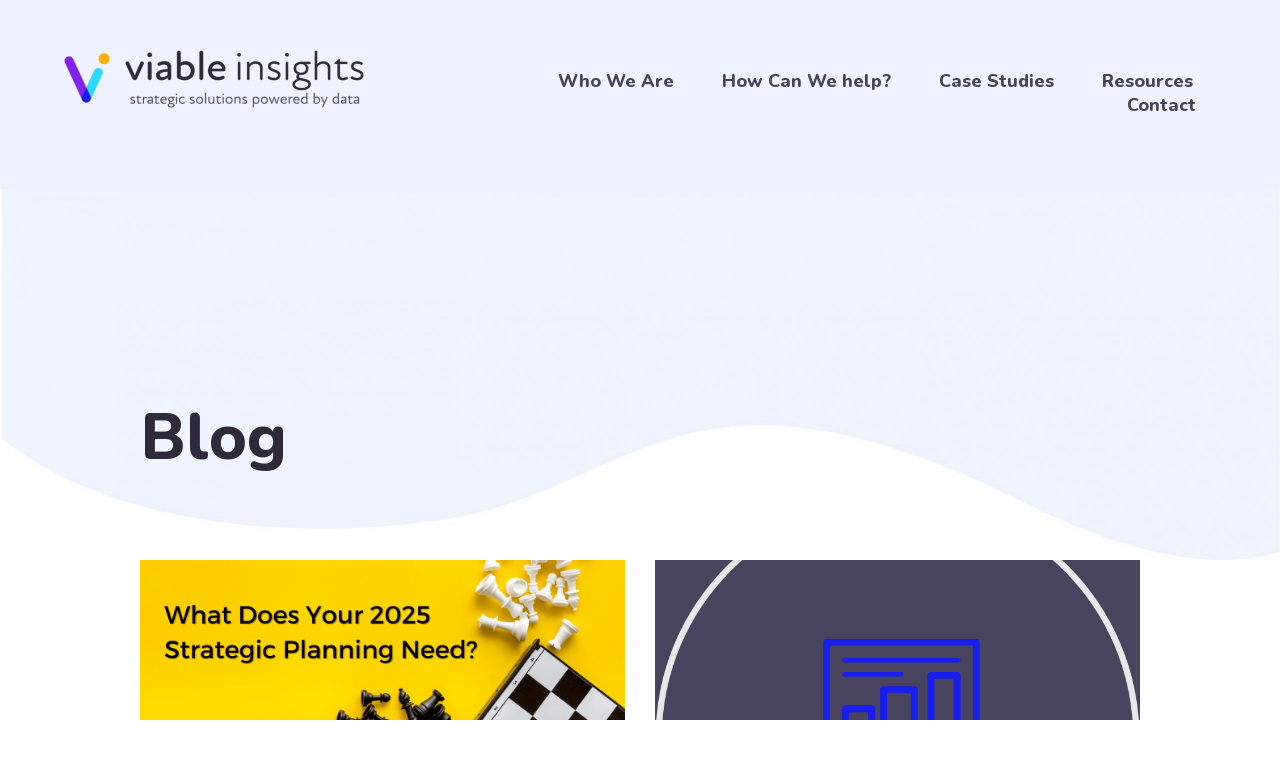

--- FILE ---
content_type: text/html; charset=UTF-8
request_url: https://viableinsights.com/tag/data-visualization/
body_size: 21396
content:
<!DOCTYPE HTML>
<!--[if IEMobile 7 ]><html class="no-js iem7" manifest="default.appcache?v=1"><![endif]--> 
<!--[if lt IE 7 ]><html class="no-js ie6" lang="en"><![endif]--> 
<!--[if IE 7 ]><html class="no-js ie7" lang="en"><![endif]--> 
<!--[if IE 8 ]><html class="no-js ie8" lang="en"><![endif]--> 
<!--[if (gte IE 9)|(gt IEMobile 7)|!(IEMobile)|!(IE)]><!--><html class="no-js" lang="en"><!--<![endif]-->
<head>
	<meta charset="UTF-8" />
<script type="text/javascript">
/* <![CDATA[ */
var gform;gform||(document.addEventListener("gform_main_scripts_loaded",function(){gform.scriptsLoaded=!0}),document.addEventListener("gform/theme/scripts_loaded",function(){gform.themeScriptsLoaded=!0}),window.addEventListener("DOMContentLoaded",function(){gform.domLoaded=!0}),gform={domLoaded:!1,scriptsLoaded:!1,themeScriptsLoaded:!1,isFormEditor:()=>"function"==typeof InitializeEditor,callIfLoaded:function(o){return!(!gform.domLoaded||!gform.scriptsLoaded||!gform.themeScriptsLoaded&&!gform.isFormEditor()||(gform.isFormEditor()&&console.warn("The use of gform.initializeOnLoaded() is deprecated in the form editor context and will be removed in Gravity Forms 3.1."),o(),0))},initializeOnLoaded:function(o){gform.callIfLoaded(o)||(document.addEventListener("gform_main_scripts_loaded",()=>{gform.scriptsLoaded=!0,gform.callIfLoaded(o)}),document.addEventListener("gform/theme/scripts_loaded",()=>{gform.themeScriptsLoaded=!0,gform.callIfLoaded(o)}),window.addEventListener("DOMContentLoaded",()=>{gform.domLoaded=!0,gform.callIfLoaded(o)}))},hooks:{action:{},filter:{}},addAction:function(o,r,e,t){gform.addHook("action",o,r,e,t)},addFilter:function(o,r,e,t){gform.addHook("filter",o,r,e,t)},doAction:function(o){gform.doHook("action",o,arguments)},applyFilters:function(o){return gform.doHook("filter",o,arguments)},removeAction:function(o,r){gform.removeHook("action",o,r)},removeFilter:function(o,r,e){gform.removeHook("filter",o,r,e)},addHook:function(o,r,e,t,n){null==gform.hooks[o][r]&&(gform.hooks[o][r]=[]);var d=gform.hooks[o][r];null==n&&(n=r+"_"+d.length),gform.hooks[o][r].push({tag:n,callable:e,priority:t=null==t?10:t})},doHook:function(r,o,e){var t;if(e=Array.prototype.slice.call(e,1),null!=gform.hooks[r][o]&&((o=gform.hooks[r][o]).sort(function(o,r){return o.priority-r.priority}),o.forEach(function(o){"function"!=typeof(t=o.callable)&&(t=window[t]),"action"==r?t.apply(null,e):e[0]=t.apply(null,e)})),"filter"==r)return e[0]},removeHook:function(o,r,t,n){var e;null!=gform.hooks[o][r]&&(e=(e=gform.hooks[o][r]).filter(function(o,r,e){return!!(null!=n&&n!=o.tag||null!=t&&t!=o.priority)}),gform.hooks[o][r]=e)}});
/* ]]> */
</script>

	<meta name="viewport" content="width=device-width, initial-scale=1">
	<meta http-equiv="X-UA-Compatible" content="IE=edge,chrome=1">
	<meta name="HandheldFriendly" content="true">
		<title>data visualization | Viable Insights</title>
	<meta name="keywords" content="" />
	<meta name="author" content="" />
	<meta name="copyright" content="" />
			<link rel="schema.DC" href="http://purl.org/dc/elements/1.1/">
	<meta name="DC.title" content="Viable Insights">
	<meta name="DC.identifier" content="http://viableinsights.com/tag/data-visualization/">
	<meta name="DC.description" content="">
	<meta name="DC.subject" content="">
	<meta name="DC.language" scheme="ISO639-1" content="en">
	<link rel="pingback" href="https://viableinsights.com/xmlrpc.php" />
	<link rel="shortcut icon" type="image/x-icon" href="https://viableinsights.com/wp-content/uploads/2020/08/viable-insights-favicon.png"/>
	<link rel="apple-touch-icon" href="https://viableinsights.com/wp-content/uploads/2020/08/viable-insights-favicon.png" />
	<link rel="apple-touch-icon-precomposed" href="https://viableinsights.com/wp-content/uploads/2020/08/viable-insights-favicon.png" />
	<meta name='robots' content='max-image-preview:large' />
<link rel='dns-prefetch' href='//cdn.jsdelivr.net' />
<link rel='dns-prefetch' href='//www.googletagmanager.com' />
<link rel='dns-prefetch' href='//cdn.kicksdigital.com' />
<link rel='dns-prefetch' href='//use.fontawesome.com' />
<link rel='dns-prefetch' href='//fonts.googleapis.com' />
<link rel='dns-prefetch' href='//ajax.googleapis.com' />
<link rel="alternate" type="application/rss+xml" title="Viable Insights &raquo; data visualization Tag Feed" href="https://viableinsights.com/tag/data-visualization/feed/" />
		<style>
			.lazyload,
			.lazyloading {
				max-width: 100%;
			}
		</style>
		<style id='wp-img-auto-sizes-contain-inline-css' type='text/css'>
img:is([sizes=auto i],[sizes^="auto," i]){contain-intrinsic-size:3000px 1500px}
/*# sourceURL=wp-img-auto-sizes-contain-inline-css */
</style>
<link rel='stylesheet' id='tlms-widget-css' href='https://viableinsights.com/wp-content/plugins/talentlms/assets/css/talentlms-widget.css?ver=1.0.0' type='text/css' media='all' />
<style id='wp-emoji-styles-inline-css' type='text/css'>

	img.wp-smiley, img.emoji {
		display: inline !important;
		border: none !important;
		box-shadow: none !important;
		height: 1em !important;
		width: 1em !important;
		margin: 0 0.07em !important;
		vertical-align: -0.1em !important;
		background: none !important;
		padding: 0 !important;
	}
/*# sourceURL=wp-emoji-styles-inline-css */
</style>
<link rel='stylesheet' id='tlms-datatables-css-css' href='https://viableinsights.com/wp-content/plugins/talentlms/assets/css/jquery.dataTables.min.css?ver=6.9' type='text/css' media='all' />
<link rel='stylesheet' id='tlms-front-css' href='https://viableinsights.com/wp-content/plugins/talentlms/assets/css/talentlms.css?ver=7.1' type='text/css' media='all' />
<link rel='stylesheet' id='tlms-custom-css-css' href='//cdn.kicksdigital.com/viableinsights.com/talentlmswpplugin/css/talentlms-style.css?ver=7.1' type='text/css' media='all' />
<link rel='stylesheet' id='woocommerce-layout-css' href='https://viableinsights.com/wp-content/plugins/woocommerce/assets/css/woocommerce-layout.css?ver=10.4.3' type='text/css' media='all' />
<link rel='stylesheet' id='woocommerce-smallscreen-css' href='https://viableinsights.com/wp-content/plugins/woocommerce/assets/css/woocommerce-smallscreen.css?ver=10.4.3' type='text/css' media='only screen and (max-width: 768px)' />
<link rel='stylesheet' id='woocommerce-general-css' href='https://viableinsights.com/wp-content/plugins/woocommerce/assets/css/woocommerce.css?ver=10.4.3' type='text/css' media='all' />
<style id='woocommerce-inline-inline-css' type='text/css'>
.woocommerce form .form-row .required { visibility: visible; }
/*# sourceURL=woocommerce-inline-inline-css */
</style>
<link rel='stylesheet' id='wp-pagenavi-css' href='https://viableinsights.com/wp-content/plugins/wp-pagenavi/pagenavi-css.css?ver=2.70' type='text/css' media='all' />
<link rel='stylesheet' id='colonel-screen-css' href='https://viableinsights.com/wp-content/themes/colonel/style.css?ver=6.9' type='text/css' media='all' />
<link rel='stylesheet' id='private-screen-css' href='https://viableinsights.com/wp-content/themes/private/style.css?ver=6.9' type='text/css' media='all' />
<link rel='stylesheet' id='colonel-custom-css' href='https://viableinsights.com/wp-content/uploads/custom.css?nc=1769866842&#038;ver=6.9' type='text/css' media='all' />
<link rel='stylesheet' id='colonel-print-css' href='https://viableinsights.com/wp-content/themes/colonel/assets/css/print.css?ver=6.9' type='text/css' media='print' />
<link rel='stylesheet' id='font-awesome-css' href='https://use.fontawesome.com/releases/v5.5.0/css/all.css?ver=6.9' type='text/css' media='all' />
<style id='font-awesome-inline-css' type='text/css'>
[data-font="FontAwesome"]:before {font-family: 'FontAwesome' !important;content: attr(data-icon) !important;speak: none !important;font-weight: normal !important;font-variant: normal !important;text-transform: none !important;line-height: 1 !important;font-style: normal !important;-webkit-font-smoothing: antialiased !important;-moz-osx-font-smoothing: grayscale !important;}
/*# sourceURL=font-awesome-inline-css */
</style>
<link rel='stylesheet' id='animate-css' href='https://viableinsights.com/wp-content/themes/colonel/assets/css/animate.min.css?ver=6.9' type='text/css' media='all' />
<link rel='stylesheet' id='google-fonts-css' href='//fonts.googleapis.com/css?family=Nunito%3A200%2C200italic%2C300%2C300italic%2Cregular%2Citalic%2C600%2C600italic%2C700%2C700italic%2C800%2C800italic%2C900%2C900italic&#038;ver=6.9' type='text/css' media='all' />
<link rel='stylesheet' id='jquery-ui-css' href='//ajax.googleapis.com/ajax/libs/jqueryui/1.10.3/themes/smoothness/jquery-ui.min.css?ver=6.9' type='text/css' media='all' />
<link rel='stylesheet' id='yith_ywsbs_frontend-css' href='https://viableinsights.com/wp-content/plugins/yith-woocommerce-subscription-premium/assets/css/frontend.css?ver=4.11.0' type='text/css' media='all' />
<style id='yith_ywsbs_frontend-inline-css' type='text/css'>
.ywsbs-signup-fee{color:#467484;}.ywsbs-trial-period{color:#467484;}span.status.active{ color:#b2ac00;} span.status.paused{ color:#34495e;} span.status.pending{ color:#d38a0b;} span.status.overdue{ color:#d35400;} span.status.trial{ color:#8e44ad;} span.status.cancelled{ color:#c0392b;} span.status.expired{ color:#bdc3c7;} span.status.suspended{ color:#e74c3c;} 
/*# sourceURL=yith_ywsbs_frontend-inline-css */
</style>
<script type="text/template" id="tmpl-variation-template">
	<div class="woocommerce-variation-description">{{{ data.variation.variation_description }}}</div>
	<div class="woocommerce-variation-price">{{{ data.variation.price_html }}}</div>
	<div class="woocommerce-variation-availability">{{{ data.variation.availability_html }}}</div>
</script>
<script type="text/template" id="tmpl-unavailable-variation-template">
	<p role="alert">Sorry, this product is unavailable. Please choose a different combination.</p>
</script>
<script type="text/javascript" src="https://viableinsights.com/wp-includes/js/jquery/jquery.min.js?ver=3.7.1" id="jquery-core-js"></script>
<script type="text/javascript" src="https://viableinsights.com/wp-includes/js/jquery/jquery-migrate.min.js?ver=3.4.1" id="jquery-migrate-js"></script>
<script type="text/javascript" src="https://viableinsights.com/wp-content/plugins/talentlms/assets/js/font-awesome.min.js?ver=7.1" id="tlms-font-awesome-js"></script>
<script type="text/javascript" src="https://viableinsights.com/wp-content/plugins/talentlms/assets/js/solid.min.js?ver=7.1" id="tlms-font-awesome-solid-js"></script>
<script type="text/javascript" src="https://viableinsights.com/wp-content/plugins/talentlms/assets/js/jquery.dataTables.min.js?ver=6.9" id="tlms-datatables-js-js"></script>
<script type="text/javascript" src="https://viableinsights.com/wp-content/plugins/woocommerce/assets/js/jquery-blockui/jquery.blockUI.min.js?ver=2.7.0-wc.10.4.3" id="wc-jquery-blockui-js" data-wp-strategy="defer"></script>
<script type="text/javascript" id="wc-add-to-cart-js-extra">
/* <![CDATA[ */
var wc_add_to_cart_params = {"ajax_url":"/wp-admin/admin-ajax.php","wc_ajax_url":"/?wc-ajax=%%endpoint%%","i18n_view_cart":"View cart","cart_url":"https://viableinsights.com/cart/","is_cart":"","cart_redirect_after_add":"no"};
//# sourceURL=wc-add-to-cart-js-extra
/* ]]> */
</script>
<script type="text/javascript" src="https://viableinsights.com/wp-content/plugins/woocommerce/assets/js/frontend/add-to-cart.min.js?ver=10.4.3" id="wc-add-to-cart-js" defer="defer" data-wp-strategy="defer"></script>
<script type="text/javascript" src="https://viableinsights.com/wp-content/plugins/woocommerce/assets/js/js-cookie/js.cookie.min.js?ver=2.1.4-wc.10.4.3" id="wc-js-cookie-js" defer="defer" data-wp-strategy="defer"></script>
<script type="text/javascript" id="woocommerce-js-extra">
/* <![CDATA[ */
var woocommerce_params = {"ajax_url":"/wp-admin/admin-ajax.php","wc_ajax_url":"/?wc-ajax=%%endpoint%%","i18n_password_show":"Show password","i18n_password_hide":"Hide password"};
//# sourceURL=woocommerce-js-extra
/* ]]> */
</script>
<script type="text/javascript" src="https://viableinsights.com/wp-content/plugins/woocommerce/assets/js/frontend/woocommerce.min.js?ver=10.4.3" id="woocommerce-js" defer="defer" data-wp-strategy="defer"></script>
<script type="text/javascript" src="https://viableinsights.com/wp-includes/js/jquery/ui/core.min.js?ver=1.13.3" id="jquery-ui-core-js"></script>
<script type="text/javascript" src="https://viableinsights.com/wp-content/themes/colonel/assets/js/head.js?ver=6.9" id="head-js"></script>
<script src='https://viableinsights.com/wp-content/plugins/the-events-calendar/common/build/js/underscore-before.js'></script>
<script type="text/javascript" src="https://viableinsights.com/wp-includes/js/underscore.min.js?ver=1.13.7" id="underscore-js"></script>
<script src='https://viableinsights.com/wp-content/plugins/the-events-calendar/common/build/js/underscore-after.js'></script>
<script type="text/javascript" id="wp-util-js-extra">
/* <![CDATA[ */
var _wpUtilSettings = {"ajax":{"url":"/wp-admin/admin-ajax.php"}};
//# sourceURL=wp-util-js-extra
/* ]]> */
</script>
<script type="text/javascript" src="https://viableinsights.com/wp-includes/js/wp-util.min.js?ver=6.9" id="wp-util-js"></script>

<!-- Google tag (gtag.js) snippet added by Site Kit -->
<!-- Google Analytics snippet added by Site Kit -->
<script type="text/javascript" src="https://www.googletagmanager.com/gtag/js?id=G-YPSJS63B9H" id="google_gtagjs-js" async></script>
<script type="text/javascript" id="google_gtagjs-js-after">
/* <![CDATA[ */
window.dataLayer = window.dataLayer || [];function gtag(){dataLayer.push(arguments);}
gtag("set","linker",{"domains":["viableinsights.com"]});
gtag("js", new Date());
gtag("set", "developer_id.dZTNiMT", true);
gtag("config", "G-YPSJS63B9H");
//# sourceURL=google_gtagjs-js-after
/* ]]> */
</script>
<link rel="https://api.w.org/" href="https://viableinsights.com/wp-json/" /><link rel="alternate" title="JSON" type="application/json" href="https://viableinsights.com/wp-json/wp/v2/tags/25" /><link rel="EditURI" type="application/rsd+xml" title="RSD" href="https://viableinsights.com/xmlrpc.php?rsd" />
<meta name="generator" content="WordPress 6.9" />
<meta name="generator" content="WooCommerce 10.4.3" />
<!-- Start Drift By WP-Plugin: Drift -->
<!-- Start of Async Drift Code -->
<script>
"use strict";

!function() {
  var t = window.driftt = window.drift = window.driftt || [];
  if (!t.init) {
    if (t.invoked) return void (window.console && console.error && console.error("Drift snippet included twice."));
    t.invoked = !0, t.methods = [ "identify", "config", "track", "reset", "debug", "show", "ping", "page", "hide", "off", "on" ], 
    t.factory = function(e) {
      return function() {
        var n = Array.prototype.slice.call(arguments);
        return n.unshift(e), t.push(n), t;
      };
    }, t.methods.forEach(function(e) {
      t[e] = t.factory(e);
    }), t.load = function(t) {
      var e = 3e5, n = Math.ceil(new Date() / e) * e, o = document.createElement("script");
      o.type = "text/javascript", o.async = !0, o.crossorigin = "anonymous", o.src = "https://js.driftt.com/include/" + n + "/" + t + ".js";
      var i = document.getElementsByTagName("script")[0];
      i.parentNode.insertBefore(o, i);
    };
  }
}();
drift.SNIPPET_VERSION = '0.3.1';
drift.load('mt2p3t5ym3fc');
</script>
<!-- End of Async Drift Code --><!-- end: Drift Code. -->
<meta name="generator" content="Site Kit by Google 1.168.0" /><meta name="tec-api-version" content="v1"><meta name="tec-api-origin" content="https://viableinsights.com"><link rel="alternate" href="https://viableinsights.com/wp-json/tribe/events/v1/events/?tags=data-visualization" />		<script>
			document.documentElement.className = document.documentElement.className.replace('no-js', 'js');
		</script>
				<style>
			.no-js img.lazyload {
				display: none;
			}

			figure.wp-block-image img.lazyloading {
				min-width: 150px;
			}

			.lazyload,
			.lazyloading {
				--smush-placeholder-width: 100px;
				--smush-placeholder-aspect-ratio: 1/1;
				width: var(--smush-image-width, var(--smush-placeholder-width)) !important;
				aspect-ratio: var(--smush-image-aspect-ratio, var(--smush-placeholder-aspect-ratio)) !important;
			}

						.lazyload, .lazyloading {
				opacity: 0;
			}

			.lazyloaded {
				opacity: 1;
				transition: opacity 400ms;
				transition-delay: 0ms;
			}

					</style>
			<noscript><style>.woocommerce-product-gallery{ opacity: 1 !important; }</style></noscript>
	<!-- SEO meta tags powered by SmartCrawl https://wpmudev.com/project/smartcrawl-wordpress-seo/ -->
<link rel="canonical" href="https://viableinsights.com/tag/data-visualization/" />
<link rel='next' href='https://viableinsights.com/tag/data-visualization/page/2/' />
<script type="application/ld+json">{"@context":"https:\/\/schema.org","@graph":[{"@type":"Organization","@id":"https:\/\/viableinsights.com\/#schema-publishing-organization","url":"https:\/\/viableinsights.com","name":"Viable Insights","logo":{"@type":"ImageObject","@id":"https:\/\/viableinsights.com\/#schema-organization-logo","url":"https:\/\/viableinsights.com\/wp-content\/uploads\/2020\/08\/viable-insights-logo-web-Color-Tagline.png","height":60,"width":60}},{"@type":"WebSite","@id":"https:\/\/viableinsights.com\/#schema-website","url":"https:\/\/viableinsights.com","name":"Viable Insights","encoding":"UTF-8","potentialAction":{"@type":"SearchAction","target":"https:\/\/viableinsights.com\/search\/{search_term_string}\/","query-input":"required name=search_term_string"},"image":{"@type":"ImageObject","@id":"https:\/\/viableinsights.com\/#schema-site-logo","url":"https:\/\/cdn.kicksdigital.com\/viableinsights.com\/2020\/08\/viable-insights-logo-web-Color-Tagline.png","height":124,"width":638}},{"@type":"CollectionPage","@id":"https:\/\/viableinsights.com\/tag\/data-visualization\/#schema-webpage","isPartOf":{"@id":"https:\/\/viableinsights.com\/#schema-website"},"publisher":{"@id":"https:\/\/viableinsights.com\/#schema-publishing-organization"},"url":"https:\/\/viableinsights.com\/tag\/data-visualization\/","mainEntity":{"@type":"ItemList","itemListElement":[{"@type":"ListItem","position":"1","url":"https:\/\/viableinsights.com\/what-does-your-2025-strategic-planning-need\/"},{"@type":"ListItem","position":"2","url":"https:\/\/viableinsights.com\/data-visualization-reporting\/"},{"@type":"ListItem","position":"3","url":"https:\/\/viableinsights.com\/overlapping-column-charts-a-quick-actual-v-goal-comparison\/"},{"@type":"ListItem","position":"4","url":"https:\/\/viableinsights.com\/for-the-consultants-and-consultants-to-be-expert-advice\/"}]}},{"@type":"BreadcrumbList","@id":"https:\/\/viableinsights.com\/tag\/data-visualization?tag=data-visualization\/#breadcrumb","itemListElement":[{"@type":"ListItem","position":1,"name":"Home","item":"https:\/\/viableinsights.com"},{"@type":"ListItem","position":2,"name":"Archive for data visualization"}]}]}</script>
<meta property="og:type" content="object" />
<meta property="og:url" content="https://viableinsights.com/tag/data-visualization/" />
<meta property="og:title" content="data visualization | Viable Insights" />
<meta name="twitter:card" content="summary" />
<meta name="twitter:site" content="viableinsights" />
<meta name="twitter:title" content="data visualization | Viable Insights" />
<!-- /SEO -->
<style>body.strategic-planning #f-this-el-191{background-position:left 101% !Important}
body.grantsummit #wrapper #f-this-el-189 {transform: rotate(10deg);}

#menu-header-menu-1 .sub-menu{box-shadow:0 5px 5px rgba(0,0,0,.3)}
#wrapper #f-this-el-195 .slick-arrow{display:none !Important}
#wrapper #f-this-el-195 .slick-slider{padding-bottom:30px}
#wrapper #f-this-el-195 .slick-dots li button::before{font-size: 40px;}
#wrapper  .hsrc-grid > .elements{display: grid !Important;  grid-column-gap: 16px;  grid-row-gap: 16px;grid-template-columns:1fr 1fr 1fr;grid-auto-rows: auto;}
#wrapper  .hsrc-grid > .elements > div{background:#f9f9f9;border-radius:10px;padding:30px;  font-size: 18px;  font-weight: 900;position:relative;}
#wrapper  .hsrc-grid > .elements > div .fa-check{position:absolute;color:#8222ed;top:50%;left:50%;transform: translate(-50%, -50%);font-size: 40px;}
#wrapper  .hsrc-grid > .elements > div:last-of-type .fa-check{color:#202020}

.logosli img{max-height:65px}
.logosli  .slick-track > div{display:inline-block !important;width:auto !important;margin:0 20px;vertical-align:middle}

body.checkout #wrapper #content input[type="text"],body.checkout #wrapper #content select{padding: 20px 8px 10px 8px;}
.wc-block-components-express-payment__event-buttons,.wc-block-components-express-payment__title{margin:0 !important}

#wrapper .ql-slider  .slick-slide > .elements{display: grid !Important;  grid-column-gap: 40px;  grid-row-gap: 30px;grid-template-columns:190px 1fr}
body.view_mobile #wrapper .ql-slider  .slick-slide > .elements{grid-template-columns:1fr}

#wrapper .quote-slider .slick-slider{padding-bottom:30px}
#wrapper .quote-slider .slick-dots{background:none}
#wrapper .quote-slider .slick-dots li button::before{font-size:40px}

#f-this-el-79 > .elements > div{vertical-align:top}

/* #wrapper *:not(.fas):not(.fab){font-family: atten-round-new, sans-serif;} */

#wrapper #content .wp-post_content p{margin:20px 0}
#wrapper #content .wp-post_content h2{margin:30px 0 10px 0}
#wrapper #content .wp-post_content figure{margin:20px 0}

#wrapper a{max-width:100%}
#wrapper h3{letter-spacing:1.3px;text-transform:uppercase}
body.view_mobile #wrapper h2{font-size:30px}
#wrapper .mobile-header a img{max-height:inherit}
#wrapper .nav-toggle{float:right;margin-right:0}
#wrapper a.button, #wrapper input[type=submit]{text-align: center;padding:20px 40px !important;font-size:16px !important;letter-spacing:2.5px;
-webkit-appearance: none;
}
#wrapper .wp-element-button{text-align: center;padding:15px 30px !important;font-size:16px !important;letter-spacing:2.5px;background:#8322ed;color:#FFF;font-family: 'Nunito';
  font-weight: 800;  text-transform: uppercase;  border-radius: 34px;display: inline-block;
-webkit-appearance: none;
}
#wrapper footer input[type=text], #wrapper #content input[type=text], #wrapper #content input[type=password], #wrapper #content textarea, #wrapper #content select{font-size:14px;padding:16px 20px;height:auto;width:100%;box-sizing:border-box;}
    
#wrapper .mobile-header-menu{right:0;background: #FFF;font-weight: 800;box-shadow: 0 0 10px rgba(0,0,0,.8);}
#wrapper a img{max-height:100%}
#wrapper header .sub-menu li a{line-height:30px}
#wrapper header .sub-menu li, #wrapper .mobile-header-menu ul, #wrapper .mobile-header-menu ul li{border:0 !important}

.vat > .elements > *{vertical-align:top}
.vam > .elements > *{vertical-align:middle}
.kdm-fill{position:absolute;top:0;bottom:0;right:0;left:0;z-index:10}

#wrapper .social .fab{line-height:32px;width:32px;background:#FFF;text-align:center;border-radius:50%;color:#49445e;font-size:16;margin:0 5px}
body.view_tablet .mnb, body.view_mobile .mnb{border:0px !Important}

#wrapper .social.psocial .fab{background:#8322ed;color:#FFF}

.grid > .elements, #wrapper .pgrid { display: grid; grid-auto-rows: auto; grid-column-gap: 30px;grid-row-gap: 30px;grid-template-columns: repeat(2, 1fr);}
.grid.grid3 > .elements {grid-template-columns: repeat(3, 1fr);}
.grid.grid4 > .elements {grid-template-columns: repeat(4, 1fr);}
.grid.grid5 > .elements {grid-template-columns: repeat(5, 1fr);}

body.view_mobile #wrapper .grid > .elements, body.view_mobile #wrapper .pgrid, body.view_mobile .tribe-events-loop  {display:block;}
body.view_mobile #wrapper .grid > .elements > *, body.view_mobile #wrapper .pgrid article{margin-bottom:30px !important}

body.home.view_mobile #wrapper .grid.grid4 > .elements,body.who-we-are.view_mobile #wrapper .grid.grid4 > .elements{display: grid; grid-template-columns: repeat(2, 1fr);}
body.home.view_mobile #wrapper .grid.grid4 > .elements > *{width:100% !Important;margin-bottom:0 !Important}

#gform_2 .gform_body{float:left;width:calc(100% - 150px)}
#gform_2 .gform_body li{margin:0}
#gform_2 .gform_footer{float:right;width:135px}

#wrapper .iform input[type=text]{border:2px solid #FFF;background:none;color:#FFF;border-radius:33px;line-height:46px;height:46px;}
#wrapper .iform input[type=submit]{padding:0 5px !important;line-height:46px;height:46px;width:133px}

#wrapper .read-more{display:none}
#wrapper .text ul li{margin-bottom:20px}

#wrapper footer .sub-menu{background:none !important}
#wrapper footer .sub-menu li{background:none !important;border:0 !important}
#wrapper footer .sub-menu li a{background:none !important;color:#FFF;font-size:14px;line-height:28px;font-weight:400}

#wrapper .tribe-events-title-bar{display:none}
#wrapper .tribe-events-event-image{float:none;width:100%;margin:0 0 10px 0}

.kdm-event-date{width:60px;text-align:center;float:left}
.kdm-event-date-month{text-transform:uppercase}
.kdm-event-date-date{font-weight:800;font-size:20px}
.kdm-event-details{float:right;width:calc(100% - 80px)}
#wrapper .kdm-event-details h3{margin:0;line-height:20px;letter-spacing:0;text-transform:none}
#wrapper .kdm-event-details h3 a{color:#2e2a3b;font-size:18px;line-height:20px;letter-spacing:0;text-transform:none}

body.view_mobile.single-tribe_events #wrapper .tribe-events-schedule{padding:0;margin:0;background:none;border:0}

#wrapper .wp-pagenavi{grid-column:1/3}
#wrapper .wp-pagenavi a{color:#FFF}
#wrapper footer .sub-menu li a:hover{color:#f91f70}
#wrapper footer a.fab:hover{background:#f91f70}

#wrapper .tribe-events-loop > div{margin:30px 0}

#wrapper .tribe-events-event-meta{padding-top:20px}
#wrapper .tribe-events-cal-links{display:none}

#wrapper #gform_3 .gform_heading{display:none}
#wrapper .wp-post_content .gform_fields{margin:20px 0}

.faq {cursor:pointer}
.faq .text{display:none}
.faq.open .text{display:block}

body.virb #f-header-el-13{display:none}
body.virb #f-header-el-16{display:inline-block !important}

.hcwh{cursor:pointer}
#wrapper .hcwh .hcwhb {padding:2px;width:25px !important;float:left !Important}
#wrapper .hcwh .hcwhb .block{width:19px !important;height:19px !important;opacity:0}
#wrapper .hcwh.active .hcwhb .block{opacity:1}
#wrapper .hcwh .text{float:right !important;width:calc(100% - 38px) !important}
#wrapper .hcwh-dna{display:none}
#wrapper .hcwhcont > div{float:none;width:calc(50% - 50px);margin-bottom:30px;}
#wrapper .hcwhcont > div:nth-of-type(odd){margin-left:auto}
#wrapper .hcwhcont > div:nth-of-type(even){text-align:right}
#wrapper .hcwhcont > div a{color:#ffb000}

#wrapper .sticky > .elements { position: sticky;  top: 100px;}
#wrapper .hcwhocont{display:none}
#field_10_1 legend{display:none}
#wrapper .hcwhcont > div{text-align:left !important}

.wp-block-media-text{display: grid;grid-auto-rows: 1fr;grid-column-gap: 30px;grid-row-gap: 30px;margin: 30px 0;}
body.view_mobile .wp-block-media-text.is-stacked-on-mobile{grid-template-columns:auto !important}</style>	<link rel="stylesheet" href="https://use.typekit.net/urc7rzy.css">
<script>
jQuery(function($) {

$(".logosli img").wrap("<div></div>"); 
//variableWidth: true
$('.logosli > .elements').slick({  speed: 40000, autoplay: true, autoplaySpeed: 0, cssEase: 'linear', slidesToShow: 1, slidesToScroll: 1, arrows: false, dots: false});

$('.quote-slider > .elements').slick({dots: true,
  infinite: true,
  speed: 300,
  slidesToShow: 1,
arrows:false
});

$('.hcwh').click(function() {
$('.hcwh').removeClass('active');
$(this).toggleClass('active');
$('.hcwhcont > div').remove();
$('.hcwhocont').show();
$('#input_10_6').val($(this).find('.text').html());
for ( i = 0; i < 6; i++ ) {
if ( $(this).hasClass( 'cm' + i ) ) {
$('.hcwh-dna .cm' + i).each(function() {
cl = $(this).clone();
$('.hcwhcont').prepend( cl );
});
}
}
});

$('.faq').click(function() {
$(this).toggleClass('open');
});
});
</script><style id='wp-block-heading-inline-css' type='text/css'>
h1:where(.wp-block-heading).has-background,h2:where(.wp-block-heading).has-background,h3:where(.wp-block-heading).has-background,h4:where(.wp-block-heading).has-background,h5:where(.wp-block-heading).has-background,h6:where(.wp-block-heading).has-background{padding:1.25em 2.375em}h1.has-text-align-left[style*=writing-mode]:where([style*=vertical-lr]),h1.has-text-align-right[style*=writing-mode]:where([style*=vertical-rl]),h2.has-text-align-left[style*=writing-mode]:where([style*=vertical-lr]),h2.has-text-align-right[style*=writing-mode]:where([style*=vertical-rl]),h3.has-text-align-left[style*=writing-mode]:where([style*=vertical-lr]),h3.has-text-align-right[style*=writing-mode]:where([style*=vertical-rl]),h4.has-text-align-left[style*=writing-mode]:where([style*=vertical-lr]),h4.has-text-align-right[style*=writing-mode]:where([style*=vertical-rl]),h5.has-text-align-left[style*=writing-mode]:where([style*=vertical-lr]),h5.has-text-align-right[style*=writing-mode]:where([style*=vertical-rl]),h6.has-text-align-left[style*=writing-mode]:where([style*=vertical-lr]),h6.has-text-align-right[style*=writing-mode]:where([style*=vertical-rl]){rotate:180deg}
/*# sourceURL=https://viableinsights.com/wp-includes/blocks/heading/style.min.css */
</style>
<style id='wp-block-paragraph-inline-css' type='text/css'>
.is-small-text{font-size:.875em}.is-regular-text{font-size:1em}.is-large-text{font-size:2.25em}.is-larger-text{font-size:3em}.has-drop-cap:not(:focus):first-letter{float:left;font-size:8.4em;font-style:normal;font-weight:100;line-height:.68;margin:.05em .1em 0 0;text-transform:uppercase}body.rtl .has-drop-cap:not(:focus):first-letter{float:none;margin-left:.1em}p.has-drop-cap.has-background{overflow:hidden}:root :where(p.has-background){padding:1.25em 2.375em}:where(p.has-text-color:not(.has-link-color)) a{color:inherit}p.has-text-align-left[style*="writing-mode:vertical-lr"],p.has-text-align-right[style*="writing-mode:vertical-rl"]{rotate:180deg}
/*# sourceURL=https://viableinsights.com/wp-includes/blocks/paragraph/style.min.css */
</style>
<link rel='stylesheet' id='wc-blocks-style-css' href='https://viableinsights.com/wp-content/plugins/woocommerce/assets/client/blocks/wc-blocks.css?ver=wc-10.4.3' type='text/css' media='all' />
<link rel='stylesheet' id='wc-stripe-blocks-checkout-style-css' href='https://viableinsights.com/wp-content/plugins/woocommerce-gateway-stripe/build/upe-blocks.css?ver=1e1661bb3db973deba05' type='text/css' media='all' />
</head>
<body class="archive tag tag-data-visualization tag-25 wp-theme-colonel wp-child-theme-private theme-colonel woocommerce-no-js tribe-no-js page-template-private colonel no-sidebar layout-standard has-pb-content">
<!--START #WRAPPER-->
<div id="wrapper">
	<script>
    	if ( jQuery( window ).width() <= 480 ) {
			jQuery( 'body' ).addClass( 'view_mobile' );	
		} else if ( navigator.userAgent.match(/iPad/i) != null || jQuery( window ).width() <= 800 ) {
			jQuery( 'body' ).addClass( 'view_tablet' );	
		}
		
    </script>
	<!--START MOBILE HTML-->
				<div class="mobile mobile-header-menu"><ul id="menu-header-menu" class="menu"><li id="menu-item-3070" class="menu-item menu-item-type-custom menu-item-object-custom menu-item-has-children menu-item-3070"><a href="#">Who We Are</a>
<ul class="sub-menu">
	<li id="menu-item-215" class="menu-item menu-item-type-post_type menu-item-object-page menu-item-215"><a href="https://viableinsights.com/who-we-are/">Meet the Team</a></li>
	<li id="menu-item-3071" class="menu-item menu-item-type-post_type menu-item-object-page menu-item-3071"><a href="https://viableinsights.com/deib-guiding-principles/">DEIB Guiding Principles</a></li>
</ul>
</li>
<li id="menu-item-2303" class="menu-item menu-item-type-post_type menu-item-object-page menu-item-has-children menu-item-2303"><a href="https://viableinsights.com/how-can-we-help/">How Can We help?</a>
<ul class="sub-menu">
	<li id="menu-item-216" class="menu-item menu-item-type-post_type menu-item-object-page menu-item-216"><a href="https://viableinsights.com/applied-research-evaluation/">Applied Research &#038; Evaluation</a></li>
	<li id="menu-item-341" class="menu-item menu-item-type-post_type menu-item-object-page menu-item-341"><a href="https://viableinsights.com/organizational-development/">Organizational Development</a></li>
	<li id="menu-item-344" class="menu-item menu-item-type-post_type menu-item-object-page menu-item-344"><a href="https://viableinsights.com/strategic-planning/">Strategic Planning</a></li>
	<li id="menu-item-342" class="menu-item menu-item-type-post_type menu-item-object-page menu-item-342"><a href="https://viableinsights.com/data-collection-tools/">Data Collection Tools</a></li>
	<li id="menu-item-339" class="menu-item menu-item-type-post_type menu-item-object-page menu-item-339"><a href="https://viableinsights.com/data-management/">Data Management</a></li>
	<li id="menu-item-340" class="menu-item menu-item-type-post_type menu-item-object-page menu-item-340"><a href="https://viableinsights.com/data-analysis/">Data Analysis</a></li>
	<li id="menu-item-343" class="menu-item menu-item-type-post_type menu-item-object-page menu-item-343"><a href="https://viableinsights.com/data-visualization-reporting/">Data Visualization &#038; Reporting</a></li>
	<li id="menu-item-2092" class="menu-item menu-item-type-post_type menu-item-object-page menu-item-2092"><a href="https://viableinsights.com/virb/">Research Ethics (IRB)</a></li>
	<li id="menu-item-3268" class="menu-item menu-item-type-post_type menu-item-object-page menu-item-3268"><a href="https://viableinsights.com/human-subjects-research-certification/">Human Subjects Research Certification</a></li>
	<li id="menu-item-338" class="menu-item menu-item-type-post_type menu-item-object-page menu-item-338"><a href="https://viableinsights.com/custom-training-workshops-courses/">Training, Workshops &#038; Courses</a></li>
</ul>
</li>
<li id="menu-item-3086" class="menu-item menu-item-type-custom menu-item-object-custom menu-item-has-children menu-item-3086"><a href="#">Case Studies</a>
<ul class="sub-menu">
	<li id="menu-item-3057" class="menu-item menu-item-type-post_type menu-item-object-page menu-item-3057"><a href="https://viableinsights.com/aging-alzheimers-dementia-end-of-life-and-advanced-care/">Aging, Alzheimer’s, Dementia, End of Life and Advanced Care</a></li>
	<li id="menu-item-3087" class="menu-item menu-item-type-post_type menu-item-object-page menu-item-3087"><a href="https://viableinsights.com/community-needs-assessment-for-goodwill/">Community Needs Assessment for Goodwill®</a></li>
</ul>
</li>
<li id="menu-item-220" class="menu-item menu-item-type-custom menu-item-object-custom menu-item-has-children menu-item-220"><a href="#">Resources</a>
<ul class="sub-menu">
	<li id="menu-item-217" class="menu-item menu-item-type-post_type menu-item-object-page menu-item-217"><a href="https://viableinsights.com/blog/">Blog</a></li>
	<li id="menu-item-221" class="menu-item menu-item-type-custom menu-item-object-custom menu-item-221"><a href="/events/">Events</a></li>
	<li id="menu-item-3056" class="menu-item menu-item-type-post_type menu-item-object-page menu-item-3056"><a href="https://viableinsights.com/community-of-practice/">Community of Practice</a></li>
</ul>
</li>
<li id="menu-item-218" class="menu-item menu-item-type-post_type menu-item-object-page menu-item-218"><a href="https://viableinsights.com/contact/">Contact</a></li>
</ul></div>			<div class="mobile mobile-header overflow">
			<div class="nav-toggle"><span></span><span></span><span></span></div>
					<a class="logo-container" itemprop="url" href="/">
			<img class="logo-container lazyload" itemprop="logo" data-src="https://cdn.kicksdigital.com/viableinsights.com/2020/08/viable-insights-logo-web-Color-Tagline-300x58.png" alt="Viable Insights" title="Viable Insights" src="[data-uri]" style="--smush-placeholder-width: 300px; --smush-placeholder-aspect-ratio: 300/58;" />
		</a>
			</div>
		<!--END MOBILE HTML-->
	
	<!--START STICKY MENU-->
		<!--END STICKY MENU-->
	
			<style>#f-header-el-15 a{color:#49445e}#f-header-el-15 a{id:2;padding-right:20px;padding-left:20px;color:#49445e;}</style><header class="pb-area" style="position: absolute; z-index: 10; top: 0px; right: 0px; left: 0px;"><div class="elements"><div id="f-header-el-11" class="block" style="padding-top: 50px; padding-right: 5%; padding-left: 5%;"><div class="elements"><div id="f-header-el-12" class="block" style="width: 340px;"><div class="elements"><div id="f-header-el-13" class="wp wp-logo">		<a class="logo-container" itemprop="url" href="/">
			<img decoding="async" class="logo-container lazyload" itemprop="logo" data-src="https://cdn.kicksdigital.com/viableinsights.com/2020/08/viable-insights-logo-web-Color-Tagline-300x58.png" alt="Viable Insights" title="Viable Insights" src="[data-uri]" style="--smush-placeholder-width: 300px; --smush-placeholder-aspect-ratio: 300/58;" />
		</a>
	</div><img decoding="async" data-src="//cdn.kicksdigital.com/viableinsights.com/2021/11/VIRB-227.png" alt="" title="" id="f-header-el-16" style="max-width: 250px; display: none;" src="[data-uri]" class="lazyload"></div></div><div id="f-header-el-14" class="block" style="padding-top: 20px; width: calc(100% - 370px); float: right; text-align: right;"><div class="elements"><div id="f-header-el-15" class="menu" style="font-size: 18px; line-height: 23px; font-weight: 800; color: rgb(73, 68, 94);"><div class="menu-toggle"><span></span><span></span><span></span></div><div class="menu-header-menu-container"><ul id="menu-header-menu-1" class="menu"><li class="menu-item menu-item-type-custom menu-item-object-custom menu-item-has-children menu-item-3070"><a href="#">Who We Are</a>
<ul class="sub-menu">
	<li class="menu-item menu-item-type-post_type menu-item-object-page menu-item-215"><a href="https://viableinsights.com/who-we-are/">Meet the Team</a></li>
	<li class="menu-item menu-item-type-post_type menu-item-object-page menu-item-3071"><a href="https://viableinsights.com/deib-guiding-principles/">DEIB Guiding Principles</a></li>
</ul>
</li>
<li class="menu-item menu-item-type-post_type menu-item-object-page menu-item-has-children menu-item-2303"><a href="https://viableinsights.com/how-can-we-help/">How Can We help?</a>
<ul class="sub-menu">
	<li class="menu-item menu-item-type-post_type menu-item-object-page menu-item-216"><a href="https://viableinsights.com/applied-research-evaluation/">Applied Research &#038; Evaluation</a></li>
	<li class="menu-item menu-item-type-post_type menu-item-object-page menu-item-341"><a href="https://viableinsights.com/organizational-development/">Organizational Development</a></li>
	<li class="menu-item menu-item-type-post_type menu-item-object-page menu-item-344"><a href="https://viableinsights.com/strategic-planning/">Strategic Planning</a></li>
	<li class="menu-item menu-item-type-post_type menu-item-object-page menu-item-342"><a href="https://viableinsights.com/data-collection-tools/">Data Collection Tools</a></li>
	<li class="menu-item menu-item-type-post_type menu-item-object-page menu-item-339"><a href="https://viableinsights.com/data-management/">Data Management</a></li>
	<li class="menu-item menu-item-type-post_type menu-item-object-page menu-item-340"><a href="https://viableinsights.com/data-analysis/">Data Analysis</a></li>
	<li class="menu-item menu-item-type-post_type menu-item-object-page menu-item-343"><a href="https://viableinsights.com/data-visualization-reporting/">Data Visualization &#038; Reporting</a></li>
	<li class="menu-item menu-item-type-post_type menu-item-object-page menu-item-2092"><a href="https://viableinsights.com/virb/">Research Ethics (IRB)</a></li>
	<li class="menu-item menu-item-type-post_type menu-item-object-page menu-item-3268"><a href="https://viableinsights.com/human-subjects-research-certification/">Human Subjects Research Certification</a></li>
	<li class="menu-item menu-item-type-post_type menu-item-object-page menu-item-338"><a href="https://viableinsights.com/custom-training-workshops-courses/">Training, Workshops &#038; Courses</a></li>
</ul>
</li>
<li class="menu-item menu-item-type-custom menu-item-object-custom menu-item-has-children menu-item-3086"><a href="#">Case Studies</a>
<ul class="sub-menu">
	<li class="menu-item menu-item-type-post_type menu-item-object-page menu-item-3057"><a href="https://viableinsights.com/aging-alzheimers-dementia-end-of-life-and-advanced-care/">Aging, Alzheimer’s, Dementia, End of Life and Advanced Care</a></li>
	<li class="menu-item menu-item-type-post_type menu-item-object-page menu-item-3087"><a href="https://viableinsights.com/community-needs-assessment-for-goodwill/">Community Needs Assessment for Goodwill®</a></li>
</ul>
</li>
<li class="menu-item menu-item-type-custom menu-item-object-custom menu-item-has-children menu-item-220"><a href="#">Resources</a>
<ul class="sub-menu">
	<li class="menu-item menu-item-type-post_type menu-item-object-page menu-item-217"><a href="https://viableinsights.com/blog/">Blog</a></li>
	<li class="menu-item menu-item-type-custom menu-item-object-custom menu-item-221"><a href="/events/">Events</a></li>
	<li class="menu-item menu-item-type-post_type menu-item-object-page menu-item-3056"><a href="https://viableinsights.com/community-of-practice/">Community of Practice</a></li>
</ul>
</li>
<li class="menu-item menu-item-type-post_type menu-item-object-page menu-item-218"><a href="https://viableinsights.com/contact/">Contact</a></li>
</ul></div><script>do_burger( jQuery( '#f-header-el-15' ) );</script></div></div></div></div></div></div></header>		
	<content><!--START CONTENT-->
		<div class="container">
			<div id="content"><!--START #CONTENT-->
	
			<style>body.view_tablet #f-archive-el-45{padding-top:150px !important;}body.view_mobile #f-archive-el-45{padding-top:50px !important;padding-right:5% !important;padding-bottom:50px !important;padding-left:5% !important;}body.view_mobile #f-archive-el-47{font-size:45px !important;line-height:55px !important;margin-bottom:50px !important;}body.view_mobile #f-archive-el-104{padding-top:0px !important;padding-right:5% !important;padding-bottom:50px !important;padding-left:5% !important;}</style><div class="pb-area"><div class="elements"><div id="f-archive-el-45" class="block lazyload" data-ratio="3.4482758620689653" style="padding: 400px 5% 75px; position: relative; z-index: 1; background-image:inherit; background-repeat: no-repeat; background-color: rgb(239, 243, 255); background-size: 100%; background-position: left bottom;" data-bg-image="url(&#039;//cdn.kicksdigital.com/viableinsights.com/2020/08/viable-insights-blog-background-trim-scaled.jpg&#039;)"><div class="elements"><div id="f-archive-el-46" class="block" style="margin-right: auto; margin-left: auto; width: 100%; max-width: 1000px; float: none;"><div class="elements"><h1 id="f-archive-el-47" style="font-size: 65px; line-height: 75px;">Blog</h1></div></div></div></div><div id="f-archive-el-104" class="block" style="padding-right: 10%; padding-bottom: 75px; padding-left: 10%; position: relative;"><div class="elements"><div id="f-archive-el-105" class="block pgrid" style="margin-right: auto; margin-left: auto; width: 100%; max-width: 1000px; float: none; position: relative; z-index: 10;"><article id="post-3160" class="post-3160 post type-post status-publish format-standard has-post-thumbnail hentry category-evaluation category-general category-research-on-evaluation category-work-with-us tag-data-analysis tag-data-visualization"><div class="elements"><div id="" class="block lazyload" data-ratio="" style="margin-bottom: 20px; width: 100%; height: 170px; min-height: 170px; position: relative; background-color: rgb(73, 68, 94); background-size: cover; background-image:inherit; background-position: center center;" dstyle="margin-bottom:20px;width:100%;height:170px;min-height:170px;position:relative;background-color:#49445e;background-size:cover;background-image:url(https://cdn.kicksdigital.com/viableinsights.com/2025/03/what-does-your-2025-strategic-planning-need.png" tstyle="" mstyle="" data-bg-image="url(&#039;https://cdn.kicksdigital.com/viableinsights.com/2025/03/what-does-your-2025-strategic-planning-need.png&#039;)"><div class="elements"><div id="" class="text" dstyle="" tstyle="" mstyle=""><a href="https://viableinsights.com/what-does-your-2025-strategic-planning-need/" class="kdm-fill"></a></div></div></div><h2 class="wp wp-post_title" style="margin-bottom: 10px; font-size: 24px;" dstyle="margin-bottom:10px;font-size:24px;" tstyle="" mstyle=""><a href="https://viableinsights.com/what-does-your-2025-strategic-planning-need/" title="What Does Your 2025 Strategic Planning Need?">What Does Your 2025 Strategic Planning Need?</a></h2><div id="" class="wp wp-post_date" style="margin-bottom: 20px; font-size: 14px; font-weight: 800; text-transform: uppercase; letter-spacing: 0.9px;" dstyle="margin-bottom:20px;font-size:14px;font-weight:800;text-transform:uppercase;letter-spacing:.9px;" tstyle="" mstyle="">Mar 24th, 2025</div><div id="" class="wp wp-excerpt" style="margin-bottom: 20px;" dstyle="margin-bottom:20px;" tstyle="" mstyle="">We all know that strategic planning can feel like an enormous undertaking. Engagement sessions and frameworks and logic models, oh my! (That’s why we offer support around strategic planning &#8211; &#8230; <a class="read-more" href="https://viableinsights.com/what-does-your-2025-strategic-planning-need/">more &raquo;</a></div><a id="" class="button" href="https://viableinsights.com/what-does-your-2025-strategic-planning-need/" title="Read More &raquo;" data-label="" style="background-color: rgb(131, 34, 237);" dstyle="background-color:#8322ed;" tstyle="" mstyle="">Read More &raquo;</a></div></article><article id="post-1558" class="post-1558 post type-post status-publish format-standard has-post-thumbnail hentry category-uncategorized tag-data tag-data-visualization tag-data-viz tag-dataviz tag-reporting"><div class="elements"><div id="" class="block lazyload" data-ratio="" style="margin-bottom: 20px; width: 100%; height: 170px; min-height: 170px; position: relative; background-color: rgb(73, 68, 94); background-size: cover; background-image:inherit; background-position: center center;" dstyle="margin-bottom:20px;width:100%;height:170px;min-height:170px;position:relative;background-color:#49445e;background-size:cover;background-image:url(https://cdn.kicksdigital.com/viableinsights.com/2020/08/viable-insights-services-data-visualization-reporting-large.png" tstyle="" mstyle="" data-bg-image="url(&#039;https://cdn.kicksdigital.com/viableinsights.com/2020/08/viable-insights-services-data-visualization-reporting-large.png&#039;)"><div class="elements"><div id="" class="text" dstyle="" tstyle="" mstyle=""><a href="https://viableinsights.com/data-visualization-reporting/" class="kdm-fill"></a></div></div></div><h2 class="wp wp-post_title" style="margin-bottom: 10px; font-size: 24px;" dstyle="margin-bottom:10px;font-size:24px;" tstyle="" mstyle=""><a href="https://viableinsights.com/data-visualization-reporting/" title="Data Visualization &#038; Reporting">Data Visualization &#038; Reporting</a></h2><div id="" class="wp wp-post_date" style="margin-bottom: 20px; font-size: 14px; font-weight: 800; text-transform: uppercase; letter-spacing: 0.9px;" dstyle="margin-bottom:20px;font-size:14px;font-weight:800;text-transform:uppercase;letter-spacing:.9px;" tstyle="" mstyle="">Sep 2nd, 2020</div><div id="" class="wp wp-excerpt" style="margin-bottom: 20px;" dstyle="margin-bottom:20px;" tstyle="" mstyle="">After we collect and analyze data, an important next step is to think about how findings are being shared back. The first thing we start with is who we are &#8230; <a class="read-more" href="https://viableinsights.com/data-visualization-reporting/">more &raquo;</a></div><a id="" class="button" href="https://viableinsights.com/data-visualization-reporting/" title="Read More &raquo;" data-label="" style="background-color: rgb(131, 34, 237);" dstyle="background-color:#8322ed;" tstyle="" mstyle="">Read More &raquo;</a></div></article><article id="post-1210" class="post-1210 post type-post status-publish format-standard has-post-thumbnail hentry category-uncategorized tag-data tag-data-visualization tag-dataviz tag-excel"><div class="elements"><div id="" class="block" data-ratio="" style="margin-bottom: 20px; width: 100%; height: 170px; min-height: 170px; position: relative; background-color: rgb(73, 68, 94); background-size: cover; background-image: url(''); background-position: center center;" dstyle="margin-bottom:20px;width:100%;height:170px;min-height:170px;position:relative;background-color:#49445e;background-size:cover;background-image:url();background-position:center center;" tstyle="" mstyle=""><div class="elements"><div id="" class="text" dstyle="" tstyle="" mstyle=""><a href="https://viableinsights.com/overlapping-column-charts-a-quick-actual-v-goal-comparison/" class="kdm-fill"></a></div></div></div><h2 class="wp wp-post_title" style="margin-bottom: 10px; font-size: 24px;" dstyle="margin-bottom:10px;font-size:24px;" tstyle="" mstyle=""><a href="https://viableinsights.com/overlapping-column-charts-a-quick-actual-v-goal-comparison/" title="Overlapping Column Charts: A Quick Actual v. Goal Comparison">Overlapping Column Charts: A Quick Actual v. Goal Comparison</a></h2><div id="" class="wp wp-post_date" style="margin-bottom: 20px; font-size: 14px; font-weight: 800; text-transform: uppercase; letter-spacing: 0.9px;" dstyle="margin-bottom:20px;font-size:14px;font-weight:800;text-transform:uppercase;letter-spacing:.9px;" tstyle="" mstyle="">Apr 17th, 2019</div><div id="" class="wp wp-excerpt" style="margin-bottom: 20px;" dstyle="margin-bottom:20px;" tstyle="" mstyle="">Hello there! I’m writing you as a follow up to a workshop I recently facilitated with Nicole Huggett, MSW, for the Arizona Evaluation Network in Phoenix. A big focus of &#8230; <a class="read-more" href="https://viableinsights.com/overlapping-column-charts-a-quick-actual-v-goal-comparison/">more &raquo;</a></div><a id="" class="button" href="https://viableinsights.com/overlapping-column-charts-a-quick-actual-v-goal-comparison/" title="Read More &raquo;" data-label="" style="background-color: rgb(131, 34, 237);" dstyle="background-color:#8322ed;" tstyle="" mstyle="">Read More &raquo;</a></div></article><article id="post-1069" class="post-1069 post type-post status-publish format-standard hentry category-consulting tag-data-visualization tag-dataviz tag-infographics tag-reporting"><div class="elements"><div id="" class="block" data-ratio="" style="margin-bottom: 20px; width: 100%; height: 170px; min-height: 170px; position: relative; background-color: rgb(73, 68, 94); background-size: cover; background-image: url(''); background-position: center center;" dstyle="margin-bottom:20px;width:100%;height:170px;min-height:170px;position:relative;background-color:#49445e;background-size:cover;background-image:url();background-position:center center;" tstyle="" mstyle=""><div class="elements"><div id="" class="text" dstyle="" tstyle="" mstyle=""><a href="https://viableinsights.com/for-the-consultants-and-consultants-to-be-expert-advice/" class="kdm-fill"></a></div></div></div><h2 class="wp wp-post_title" style="margin-bottom: 10px; font-size: 24px;" dstyle="margin-bottom:10px;font-size:24px;" tstyle="" mstyle=""><a href="https://viableinsights.com/for-the-consultants-and-consultants-to-be-expert-advice/" title="For the consultants and consultants-to-be: expert advice.">For the consultants and consultants-to-be: expert advice.</a></h2><div id="" class="wp wp-post_date" style="margin-bottom: 20px; font-size: 14px; font-weight: 800; text-transform: uppercase; letter-spacing: 0.9px;" dstyle="margin-bottom:20px;font-size:14px;font-weight:800;text-transform:uppercase;letter-spacing:.9px;" tstyle="" mstyle="">Dec 6th, 2017</div><div id="" class="wp wp-excerpt" style="margin-bottom: 20px;" dstyle="margin-bottom:20px;" tstyle="" mstyle="">Are you considering consulting? Whether you are thinking about venturing out on your own or have already started, this two-part series will arm you with advice from seasoned consultants! Dr. &#8230; <a class="read-more" href="https://viableinsights.com/for-the-consultants-and-consultants-to-be-expert-advice/">more &raquo;</a></div><a id="" class="button" href="https://viableinsights.com/for-the-consultants-and-consultants-to-be-expert-advice/" title="Read More &raquo;" data-label="" style="background-color: rgb(131, 34, 237);" dstyle="background-color:#8322ed;" tstyle="" mstyle="">Read More &raquo;</a></div></article><div class='wp-pagenavi' role='navigation'>
<span class='pages'>Page 1 of 3</span><span aria-current='page' class='current'>1</span><a class="page larger" title="Page 2" href="https://viableinsights.com/tag/data-visualization/page/2/">2</a><a class="page larger" title="Page 3" href="https://viableinsights.com/tag/data-visualization/page/3/">3</a><a class="nextpostslink" rel="next" aria-label="Next Page" href="https://viableinsights.com/tag/data-visualization/page/2/">&raquo;</a>
</div></div></div></div></div></div>		
	
						</div><!--END #CONTENT-->
						


<aside>
	</aside>

					</div><!--END CONTENT CONTAINER-->
				</content><!--END CONTENT-->
													<style>body.view_mobile #f-footer-el-16{padding-top:50px !important;padding-right:5% !important;padding-bottom:50px !important;padding-left:5% !important;}body.view_tablet #f-footer-el-17{width:100% !important;display:block !important;margin-right:0px !important;margin-bottom:20px !important;}body.view_mobile #f-footer-el-17{width:100% !important;display:block !important;margin-right:0px !important;margin-bottom:20px !important;}body.view_mobile #f-footer-el-18{width:100% !important;}body.view_mobile #f-footer-el-20{text-align:center !important;padding-top:50px !important;padding-right:5% !important;padding-bottom:50px !important;padding-left:5% !important;}body.view_tablet #f-footer-el-24{margin-bottom:30px !important;}body.view_mobile #f-footer-el-24{margin-bottom:30px !important;}body.view_tablet #f-footer-el-27{margin-bottom:30px !important;}body.view_mobile #f-footer-el-27{margin-bottom:30px !important;}body.view_tablet #f-footer-el-34{margin-bottom:30px !important;}body.view_mobile #f-footer-el-34{margin-bottom:30px !important;}body.view_tablet #f-footer-el-37{margin-bottom:30px !important;}body.view_mobile #f-footer-el-37{padding-right:0px !important;padding-left:0px !important;margin-bottom:30px !important;}body.view_mobile #f-footer-el-42{padding-left:0px !important;}body.view_mobile #f-footer-el-183{text-align:center !important;padding-top:50px !important;padding-right:5% !important;padding-bottom:50px !important;padding-left:5% !important;}body.view_tablet #f-footer-el-185{margin-bottom:30px !important;}body.view_mobile #f-footer-el-185{margin-bottom:30px !important;}body.view_tablet #f-footer-el-187{margin-bottom:30px !important;}body.view_mobile #f-footer-el-187{margin-bottom:30px !important;}body.view_mobile #f-footer-el-188{display:none !important;}body.view_tablet #f-footer-el-201{display:none !important;}body.view_mobile #f-footer-el-201{display:block !important;}body.view_tablet #f-footer-el-189{margin-bottom:30px !important;}body.view_mobile #f-footer-el-189{padding-left:0px !important;margin-bottom:30px !important;}body.view_mobile #f-footer-el-190{display:none !important;}body.view_tablet #f-footer-el-202{display:none !important;}body.view_mobile #f-footer-el-202{display:block !important;}body.view_tablet #f-footer-el-191{margin-bottom:30px !important;}body.view_mobile #f-footer-el-191{padding-right:0px !important;padding-left:0px !important;margin-bottom:30px !important;}</style><style>#f-footer-el-18 input[type=submit]{background-color:#ffffff;color:#2e2a3b;}#f-footer-el-20 a{color:#ffffff}#f-footer-el-29 a{id:3;direction:vertical;}#f-footer-el-35 a{id:4;direction:vertical;}#f-footer-el-183 a{color:#ffffff}#f-footer-el-188 a:hover{color:#f91f70}#f-footer-el-188 a{id:4;direction:vertical;}#f-footer-el-201 a{id:3;direction:vertical;}#f-footer-el-190 a:hover{color:#f91f70}#f-footer-el-190 a{id:3;direction:vertical;}#f-footer-el-202 a{id:4;direction:vertical;}#f-footer-el-193 a:hover{color:#f91f70}</style><footer class="pb-area"><div class="elements"><div id="f-footer-el-16" class="block vam iform" style="padding: 50px 5%; font-size: 18px; line-height: 23px; font-weight: 500; color: rgb(255, 255, 255); text-align: center; background-color: rgb(46, 42, 59);"><div class="elements"><div id="f-footer-el-17" class="text" style="margin-right: 20px; width: auto; display: inline-block;">Sign up to get the latest news and updates:</div><div id="f-footer-el-18" class="form" style="width: 350px; display: inline-block;">
                <div class='gf_browser_chrome gform_wrapper gform_legacy_markup_wrapper gform-theme--no-framework' data-form-theme='legacy' data-form-index='0' id='gform_wrapper_2' ><div id='gf_2' class='gform_anchor' tabindex='-1'></div><form method='post' enctype='multipart/form-data'  id='gform_2'  action='/tag/data-visualization/#gf_2' data-formid='2' novalidate>
                        <div class='gform-body gform_body'><ul id='gform_fields_2' class='gform_fields top_label form_sublabel_below description_below validation_below'><li id="field_2_2" class="gfield gfield--type-honeypot gform_validation_container field_sublabel_below gfield--has-description field_description_below field_validation_below gfield_visibility_visible"  ><label class='gfield_label gform-field-label' for='input_2_2'>Company</label><div class='ginput_container'><input name='input_2' id='input_2_2' type='text' value='' autocomplete='new-password'/></div><div class='gfield_description' id='gfield_description_2_2'>This field is for validation purposes and should be left unchanged.</div></li><li id="field_2_1" class="gfield gfield--type-email gfield_contains_required field_sublabel_below gfield--no-description field_description_below field_validation_below gfield_visibility_visible"  ><label class='gfield_label gform-field-label' for='input_2_1'>Email<span class="gfield_required"><span class="gfield_required gfield_required_asterisk">*</span></span></label><div class='ginput_container ginput_container_email'>
                            <input name='input_1' id='input_2_1' type='email' value='' class='medium'   placeholder='Email *' aria-required="true" aria-invalid="false"  />
                        </div></li></ul></div>
        <div class='gform-footer gform_footer top_label'> <input type='submit' id='gform_submit_button_2' class='gform_button button' onclick='gform.submission.handleButtonClick(this);' data-submission-type='submit' value='Sign Up »'  /> 
            <input type='hidden' class='gform_hidden' name='gform_submission_method' data-js='gform_submission_method_2' value='postback' />
            <input type='hidden' class='gform_hidden' name='gform_theme' data-js='gform_theme_2' id='gform_theme_2' value='legacy' />
            <input type='hidden' class='gform_hidden' name='gform_style_settings' data-js='gform_style_settings_2' id='gform_style_settings_2' value='[]' />
            <input type='hidden' class='gform_hidden' name='is_submit_2' value='1' />
            <input type='hidden' class='gform_hidden' name='gform_submit' value='2' />
            
            <input type='hidden' class='gform_hidden' name='gform_unique_id' value='' />
            <input type='hidden' class='gform_hidden' name='state_2' value='WyJbXSIsIjE3Njg5ZGM4ODJhNDA2MmJhOWU2MGEzYzNiZDY4NzM3Il0=' />
            <input type='hidden' autocomplete='off' class='gform_hidden' name='gform_target_page_number_2' id='gform_target_page_number_2' value='0' />
            <input type='hidden' autocomplete='off' class='gform_hidden' name='gform_source_page_number_2' id='gform_source_page_number_2' value='1' />
            <input type='hidden' name='gform_field_values' value='' />
            
        </div>
                        </form>
                        </div><script type="text/javascript">
/* <![CDATA[ */
 gform.initializeOnLoaded( function() {gformInitSpinner( 2, 'https://viableinsights.com/wp-content/plugins/gravityforms/images/spinner.svg', true );jQuery('#gform_ajax_frame_2').on('load',function(){var contents = jQuery(this).contents().find('*').html();var is_postback = contents.indexOf('GF_AJAX_POSTBACK') >= 0;if(!is_postback){return;}var form_content = jQuery(this).contents().find('#gform_wrapper_2');var is_confirmation = jQuery(this).contents().find('#gform_confirmation_wrapper_2').length > 0;var is_redirect = contents.indexOf('gformRedirect(){') >= 0;var is_form = form_content.length > 0 && ! is_redirect && ! is_confirmation;var mt = parseInt(jQuery('html').css('margin-top'), 10) + parseInt(jQuery('body').css('margin-top'), 10) + 100;if(is_form){jQuery('#gform_wrapper_2').html(form_content.html());if(form_content.hasClass('gform_validation_error')){jQuery('#gform_wrapper_2').addClass('gform_validation_error');} else {jQuery('#gform_wrapper_2').removeClass('gform_validation_error');}setTimeout( function() { /* delay the scroll by 50 milliseconds to fix a bug in chrome */ jQuery(document).scrollTop(jQuery('#gform_wrapper_2').offset().top - mt); }, 50 );if(window['gformInitDatepicker']) {gformInitDatepicker();}if(window['gformInitPriceFields']) {gformInitPriceFields();}var current_page = jQuery('#gform_source_page_number_2').val();gformInitSpinner( 2, 'https://viableinsights.com/wp-content/plugins/gravityforms/images/spinner.svg', true );jQuery(document).trigger('gform_page_loaded', [2, current_page]);window['gf_submitting_2'] = false;}else if(!is_redirect){var confirmation_content = jQuery(this).contents().find('.GF_AJAX_POSTBACK').html();if(!confirmation_content){confirmation_content = contents;}jQuery('#gform_wrapper_2').replaceWith(confirmation_content);jQuery(document).scrollTop(jQuery('#gf_2').offset().top - mt);jQuery(document).trigger('gform_confirmation_loaded', [2]);window['gf_submitting_2'] = false;wp.a11y.speak(jQuery('#gform_confirmation_message_2').text());}else{jQuery('#gform_2').append(contents);if(window['gformRedirect']) {gformRedirect();}}jQuery(document).trigger("gform_pre_post_render", [{ formId: "2", currentPage: "current_page", abort: function() { this.preventDefault(); } }]);        if (event && event.defaultPrevented) {                return;        }        const gformWrapperDiv = document.getElementById( "gform_wrapper_2" );        if ( gformWrapperDiv ) {            const visibilitySpan = document.createElement( "span" );            visibilitySpan.id = "gform_visibility_test_2";            gformWrapperDiv.insertAdjacentElement( "afterend", visibilitySpan );        }        const visibilityTestDiv = document.getElementById( "gform_visibility_test_2" );        let postRenderFired = false;        function triggerPostRender() {            if ( postRenderFired ) {                return;            }            postRenderFired = true;            gform.core.triggerPostRenderEvents( 2, current_page );            if ( visibilityTestDiv ) {                visibilityTestDiv.parentNode.removeChild( visibilityTestDiv );            }        }        function debounce( func, wait, immediate ) {            var timeout;            return function() {                var context = this, args = arguments;                var later = function() {                    timeout = null;                    if ( !immediate ) func.apply( context, args );                };                var callNow = immediate && !timeout;                clearTimeout( timeout );                timeout = setTimeout( later, wait );                if ( callNow ) func.apply( context, args );            };        }        const debouncedTriggerPostRender = debounce( function() {            triggerPostRender();        }, 200 );        if ( visibilityTestDiv && visibilityTestDiv.offsetParent === null ) {            const observer = new MutationObserver( ( mutations ) => {                mutations.forEach( ( mutation ) => {                    if ( mutation.type === 'attributes' && visibilityTestDiv.offsetParent !== null ) {                        debouncedTriggerPostRender();                        observer.disconnect();                    }                });            });            observer.observe( document.body, {                attributes: true,                childList: false,                subtree: true,                attributeFilter: [ 'style', 'class' ],            });        } else {            triggerPostRender();        }    } );} ); 
/* ]]> */
</script>
</div></div></div><div id="f-footer-el-20" class="block" style="padding: 75px 5%; display: none; font-size: 14px; line-height: 28px; font-weight: 500; color: rgb(255, 255, 255); background-color: rgb(73, 68, 94);"><div class="elements"><div id="f-footer-el-23" class="block grid grid5" style="margin-right: auto; margin-left: auto; width: 100%; max-width: 1200px; float: none;"><div class="elements"><div id="f-footer-el-24" class="block"><div class="elements"><a id="f-footer-el-25" class="image" href="/" title="" style="width: 75px; display: inline-block;"><img decoding="async" data-src="//cdn.kicksdigital.com/viableinsights.com/2020/08/viable-insights-logo-web-Reversed-Icon.png" alt="" title="" src="[data-uri]" class="lazyload"></a></div></div><div id="f-footer-el-27" class="block"><div class="elements"><div id="f-footer-el-29" class="menu vertical" style="font-size: 18px; line-height: 23px; font-weight: 800;"><div class="menu-toggle"><span></span><span></span><span></span></div><div class="menu-footer-menu-1-container"><ul id="menu-footer-menu-1" class="menu"><li id="menu-item-4" class="menu-item menu-item-type-post_type menu-item-object-page menu-item-home menu-item-4"><a href="https://viableinsights.com/">Home</a></li>
<li id="menu-item-208" class="menu-item menu-item-type-post_type menu-item-object-page menu-item-208"><a href="https://viableinsights.com/who-we-are/">Who We Are</a></li>
<li id="menu-item-209" class="menu-item menu-item-type-custom menu-item-object-custom menu-item-has-children menu-item-209"><a href="#">Resources</a>
<ul class="sub-menu">
	<li id="menu-item-210" class="menu-item menu-item-type-post_type menu-item-object-page menu-item-210"><a href="https://viableinsights.com/blog/">Blog</a></li>
	<li id="menu-item-212" class="menu-item menu-item-type-custom menu-item-object-custom menu-item-212"><a href="/events/">Events</a></li>
</ul>
</li>
<li id="menu-item-211" class="menu-item menu-item-type-post_type menu-item-object-page menu-item-211"><a href="https://viableinsights.com/contact/">Contact</a></li>
</ul></div><script>do_burger( jQuery( '#f-footer-el-29' ) );</script></div></div></div><div id="f-footer-el-34" class="block mnb" style="border-style: solid; border-color: rgb(111, 109, 122); border-right-width: 1px;"><div class="elements"><div id="f-footer-el-35" class="menu vertical" style="font-size: 18px; line-height: 23px; font-weight: 800;"><div class="menu-toggle"><span></span><span></span><span></span></div><div class="menu-footer-menu-2-container"><ul id="menu-footer-menu-2" class="menu"><li id="menu-item-213" class="menu-item menu-item-type-custom menu-item-object-custom menu-item-has-children menu-item-213"><a href="#">How We Help</a>
<ul class="sub-menu">
	<li id="menu-item-1458" class="menu-item menu-item-type-post_type menu-item-object-page menu-item-1458"><a href="https://viableinsights.com/applied-research-evaluation/">Applied Research &#038; Evaluation</a></li>
	<li id="menu-item-1464" class="menu-item menu-item-type-post_type menu-item-object-page menu-item-1464"><a href="https://viableinsights.com/organizational-development/">Organizational Development</a></li>
	<li id="menu-item-1465" class="menu-item menu-item-type-post_type menu-item-object-page menu-item-1465"><a href="https://viableinsights.com/strategic-planning/">Strategic Planning</a></li>
	<li id="menu-item-1461" class="menu-item menu-item-type-post_type menu-item-object-page menu-item-1461"><a href="https://viableinsights.com/data-collection-tools/">Data Collection Tools</a></li>
	<li id="menu-item-1462" class="menu-item menu-item-type-post_type menu-item-object-page menu-item-1462"><a href="https://viableinsights.com/data-management/">Data Management</a></li>
	<li id="menu-item-1460" class="menu-item menu-item-type-post_type menu-item-object-page menu-item-1460"><a href="https://viableinsights.com/data-analysis/">Data Analysis</a></li>
	<li id="menu-item-1463" class="menu-item menu-item-type-post_type menu-item-object-page menu-item-1463"><a href="https://viableinsights.com/data-visualization-reporting/">Data Visualization &#038; Reporting</a></li>
	<li id="menu-item-2093" class="menu-item menu-item-type-post_type menu-item-object-page menu-item-2093"><a href="https://viableinsights.com/virb/">Research Ethics (IRB)</a></li>
	<li id="menu-item-1459" class="menu-item menu-item-type-post_type menu-item-object-page menu-item-1459"><a href="https://viableinsights.com/custom-training-workshops-courses/">Training, Workshops &#038; Courses</a></li>
</ul>
</li>
</ul></div><script>do_burger( jQuery( '#f-footer-el-35' ) );</script></div></div></div><div id="f-footer-el-37" class="block"><div class="elements"><div id="f-footer-el-40" class="text" style="margin-bottom: 20px; font-size: 18px; line-height: 23px; font-weight: 800;">Contact Us</div><div id="f-footer-el-39" class="text">Email: <br><a href="mailto:hello@viableinsights.com">hello@viableinsights.com</a><br><br>Phone: <br><a href="tel:520.390.543">520.390.3543</a></div></div></div><div id="f-footer-el-42" class="block social mnb" style="padding-left: 30px; border-style: solid; border-color: rgb(111, 109, 122); border-left: 1px solid rgb(111, 109, 122);"><div class="elements"><div id="f-footer-el-43" class="text" style="margin-bottom: 30px; font-size: 18px; line-height: 23px; font-weight: 800;">Follow Us</div><div id="f-footer-el-44" class="text"><a href="https://www.facebook.com/viableinsights" class="fab fa-facebook-f" target="_blank"></a><a href="https://www.instagram.com/viableinsights/" class="fab fa-instagram" target="_blank"></a><a href="https://twitter.com/viableinsights" class="fab fa-twitter" target="_blank"></a><a href="https://www.linkedin.com/company/viableinsights/" class="fab fa-linkedin" target="_blank"></a></div></div></div></div></div></div></div><div id="f-footer-el-183" class="block" style="padding: 75px 5%; font-size: 14px; line-height: 28px; font-weight: 500; color: rgb(255, 255, 255); background-color: rgb(73, 68, 94);"><div class="elements"><div id="f-footer-el-184" class="block" style="margin-right: auto; margin-left: auto; width: 100%; max-width: 1200px; float: none;"><div class="elements"><div id="f-footer-el-185" class="block" style="width: 25%;"><div class="elements"><a id="f-footer-el-186" class="image" href="/" title="" style="width: 75px; display: inline-block;"><img decoding="async" data-src="//cdn.kicksdigital.com/viableinsights.com/2020/08/viable-insights-logo-web-Reversed-Icon.png" alt="" title="" src="[data-uri]" class="lazyload"></a></div></div><div id="f-footer-el-187" class="block mnb" style="width: 25%; border-style: solid; border-color: rgb(111, 109, 122); border-right-width: 1px;"><div class="elements"><div id="f-footer-el-188" class="menu vertical" style="font-size: 18px; line-height: 23px; font-weight: 800;"><div class="menu-toggle"><span></span><span></span><span></span></div><div class="menu-footer-menu-2-container"><ul id="menu-footer-menu-3" class="menu"><li class="menu-item menu-item-type-custom menu-item-object-custom menu-item-has-children menu-item-213"><a href="#">How We Help</a>
<ul class="sub-menu">
	<li class="menu-item menu-item-type-post_type menu-item-object-page menu-item-1458"><a href="https://viableinsights.com/applied-research-evaluation/">Applied Research &#038; Evaluation</a></li>
	<li class="menu-item menu-item-type-post_type menu-item-object-page menu-item-1464"><a href="https://viableinsights.com/organizational-development/">Organizational Development</a></li>
	<li class="menu-item menu-item-type-post_type menu-item-object-page menu-item-1465"><a href="https://viableinsights.com/strategic-planning/">Strategic Planning</a></li>
	<li class="menu-item menu-item-type-post_type menu-item-object-page menu-item-1461"><a href="https://viableinsights.com/data-collection-tools/">Data Collection Tools</a></li>
	<li class="menu-item menu-item-type-post_type menu-item-object-page menu-item-1462"><a href="https://viableinsights.com/data-management/">Data Management</a></li>
	<li class="menu-item menu-item-type-post_type menu-item-object-page menu-item-1460"><a href="https://viableinsights.com/data-analysis/">Data Analysis</a></li>
	<li class="menu-item menu-item-type-post_type menu-item-object-page menu-item-1463"><a href="https://viableinsights.com/data-visualization-reporting/">Data Visualization &#038; Reporting</a></li>
	<li class="menu-item menu-item-type-post_type menu-item-object-page menu-item-2093"><a href="https://viableinsights.com/virb/">Research Ethics (IRB)</a></li>
	<li class="menu-item menu-item-type-post_type menu-item-object-page menu-item-1459"><a href="https://viableinsights.com/custom-training-workshops-courses/">Training, Workshops &#038; Courses</a></li>
</ul>
</li>
</ul></div><script>do_burger( jQuery( '#f-footer-el-188' ) );</script></div><div id="f-footer-el-201" class="menu vertical" style="display: none; font-size: 18px; line-height: 23px; font-weight: 800;"><div class="menu-toggle"><span></span><span></span><span></span></div><div class="menu-footer-menu-1-container"><ul id="menu-footer-menu-4" class="menu"><li class="menu-item menu-item-type-post_type menu-item-object-page menu-item-home menu-item-4"><a href="https://viableinsights.com/">Home</a></li>
<li class="menu-item menu-item-type-post_type menu-item-object-page menu-item-208"><a href="https://viableinsights.com/who-we-are/">Who We Are</a></li>
<li class="menu-item menu-item-type-custom menu-item-object-custom menu-item-has-children menu-item-209"><a href="#">Resources</a>
<ul class="sub-menu">
	<li class="menu-item menu-item-type-post_type menu-item-object-page menu-item-210"><a href="https://viableinsights.com/blog/">Blog</a></li>
	<li class="menu-item menu-item-type-custom menu-item-object-custom menu-item-212"><a href="/events/">Events</a></li>
</ul>
</li>
<li class="menu-item menu-item-type-post_type menu-item-object-page menu-item-211"><a href="https://viableinsights.com/contact/">Contact</a></li>
</ul></div><script>do_burger( jQuery( '#f-footer-el-201' ) );</script></div></div></div><div id="f-footer-el-189" class="block mnb" style="width: 25%;"><div class="elements"><div id="f-footer-el-190" class="menu vertical" style="padding-left: 30px; font-size: 18px; line-height: 23px; font-weight: 800;"><div class="menu-toggle"><span></span><span></span><span></span></div><div class="menu-footer-menu-1-container"><ul id="menu-footer-menu-5" class="menu"><li class="menu-item menu-item-type-post_type menu-item-object-page menu-item-home menu-item-4"><a href="https://viableinsights.com/">Home</a></li>
<li class="menu-item menu-item-type-post_type menu-item-object-page menu-item-208"><a href="https://viableinsights.com/who-we-are/">Who We Are</a></li>
<li class="menu-item menu-item-type-custom menu-item-object-custom menu-item-has-children menu-item-209"><a href="#">Resources</a>
<ul class="sub-menu">
	<li class="menu-item menu-item-type-post_type menu-item-object-page menu-item-210"><a href="https://viableinsights.com/blog/">Blog</a></li>
	<li class="menu-item menu-item-type-custom menu-item-object-custom menu-item-212"><a href="/events/">Events</a></li>
</ul>
</li>
<li class="menu-item menu-item-type-post_type menu-item-object-page menu-item-211"><a href="https://viableinsights.com/contact/">Contact</a></li>
</ul></div><script>do_burger( jQuery( '#f-footer-el-190' ) );</script></div><div id="f-footer-el-202" class="menu vertical" style="display: none; font-size: 18px; line-height: 23px; font-weight: 800;"><div class="menu-toggle"><span></span><span></span><span></span></div><div class="menu-footer-menu-2-container"><ul id="menu-footer-menu-6" class="menu"><li class="menu-item menu-item-type-custom menu-item-object-custom menu-item-has-children menu-item-213"><a href="#">How We Help</a>
<ul class="sub-menu">
	<li class="menu-item menu-item-type-post_type menu-item-object-page menu-item-1458"><a href="https://viableinsights.com/applied-research-evaluation/">Applied Research &#038; Evaluation</a></li>
	<li class="menu-item menu-item-type-post_type menu-item-object-page menu-item-1464"><a href="https://viableinsights.com/organizational-development/">Organizational Development</a></li>
	<li class="menu-item menu-item-type-post_type menu-item-object-page menu-item-1465"><a href="https://viableinsights.com/strategic-planning/">Strategic Planning</a></li>
	<li class="menu-item menu-item-type-post_type menu-item-object-page menu-item-1461"><a href="https://viableinsights.com/data-collection-tools/">Data Collection Tools</a></li>
	<li class="menu-item menu-item-type-post_type menu-item-object-page menu-item-1462"><a href="https://viableinsights.com/data-management/">Data Management</a></li>
	<li class="menu-item menu-item-type-post_type menu-item-object-page menu-item-1460"><a href="https://viableinsights.com/data-analysis/">Data Analysis</a></li>
	<li class="menu-item menu-item-type-post_type menu-item-object-page menu-item-1463"><a href="https://viableinsights.com/data-visualization-reporting/">Data Visualization &#038; Reporting</a></li>
	<li class="menu-item menu-item-type-post_type menu-item-object-page menu-item-2093"><a href="https://viableinsights.com/virb/">Research Ethics (IRB)</a></li>
	<li class="menu-item menu-item-type-post_type menu-item-object-page menu-item-1459"><a href="https://viableinsights.com/custom-training-workshops-courses/">Training, Workshops &#038; Courses</a></li>
</ul>
</li>
</ul></div><script>do_burger( jQuery( '#f-footer-el-202' ) );</script></div></div></div><div id="f-footer-el-191" class="block mnb" style="padding-left: 15px; width: 25%; border-style: solid; border-color: rgb(111, 109, 122); border-left: 1px solid rgb(111, 109, 122);"><div class="elements"><div id="f-footer-el-192" class="text" style="margin-bottom: 20px; font-size: 18px; line-height: 23px; font-weight: 800;">Contact Us</div><div id="f-footer-el-193" class="text" style="margin-bottom: 25px;">Email: <br><a href="mailto:hello@viableinsights.com">hello@viableinsights.com</a><br>Phone: <br><a href="tel:520.390.543">520.390.3543</a></div><div id="f-footer-el-200" class="block social mnb" style="width: 100%;"><div class="elements"><div id="f-footer-el-198" class="text" style="margin-bottom: 20px; font-size: 18px; line-height: 23px; font-weight: 800;">Follow Us</div><div id="f-footer-el-197" class="text"><a href="https://www.facebook.com/viableinsights" class="fab fa-facebook-f" target="_blank"></a><a href="https://www.instagram.com/viableinsights/" class="fab fa-instagram" target="_blank"></a><a href="https://twitter.com/viableinsights" class="fab fa-twitter" target="_blank"></a><a href="https://www.linkedin.com/company/viableinsights/" class="fab fa-linkedin" target="_blank"></a></div></div></div></div></div></div></div></div></div></div></footer>							</div><!--END #WRAPPER-->
		<script type="speculationrules">
{"prefetch":[{"source":"document","where":{"and":[{"href_matches":"/*"},{"not":{"href_matches":["/wp-*.php","/wp-admin/*","/viableinsights.com/*","/wp-content/*","/wp-content/plugins/*","/wp-content/themes/private/*","/wp-content/themes/colonel/*","/*\\?(.+)"]}},{"not":{"selector_matches":"a[rel~=\"nofollow\"]"}},{"not":{"selector_matches":".no-prefetch, .no-prefetch a"}}]},"eagerness":"conservative"}]}
</script>
	<script type='text/javascript'>
		jQuery(document).ready(function($){
			var gforms = '.gform_wrapper form';
			$( document ).on( 'submit', gforms ,function() {
				$('<input>').attr( 'type', 'hidden' )
						.attr( 'name', 'kdm_spam_key' )
						.attr( 'value', 'IVvV3QPKZqdWrUUQauzsk8CZ3L8WiyWXjW90tZtNPNclx3a00vNbBUALbx50ChMQ' )
						.appendTo( gforms );
				return true;
			});
		});
	</script>
			<script>
		( function ( body ) {
			'use strict';
			body.className = body.className.replace( /\btribe-no-js\b/, 'tribe-js' );
		} )( document.body );
		</script>
		<script> /* <![CDATA[ */var tribe_l10n_datatables = {"aria":{"sort_ascending":": activate to sort column ascending","sort_descending":": activate to sort column descending"},"length_menu":"Show _MENU_ entries","empty_table":"No data available in table","info":"Showing _START_ to _END_ of _TOTAL_ entries","info_empty":"Showing 0 to 0 of 0 entries","info_filtered":"(filtered from _MAX_ total entries)","zero_records":"No matching records found","search":"Search:","all_selected_text":"All items on this page were selected. ","select_all_link":"Select all pages","clear_selection":"Clear Selection.","pagination":{"all":"All","next":"Next","previous":"Previous"},"select":{"rows":{"0":"","_":": Selected %d rows","1":": Selected 1 row"}},"datepicker":{"dayNames":["Sunday","Monday","Tuesday","Wednesday","Thursday","Friday","Saturday"],"dayNamesShort":["Sun","Mon","Tue","Wed","Thu","Fri","Sat"],"dayNamesMin":["S","M","T","W","T","F","S"],"monthNames":["January","February","March","April","May","June","July","August","September","October","November","December"],"monthNamesShort":["January","February","March","April","May","June","July","August","September","October","November","December"],"monthNamesMin":["Jan","Feb","Mar","Apr","May","Jun","Jul","Aug","Sep","Oct","Nov","Dec"],"nextText":"Next","prevText":"Prev","currentText":"Today","closeText":"Done","today":"Today","clear":"Clear"}};/* ]]> */ </script>	<script type='text/javascript'>
		(function () {
			var c = document.body.className;
			c = c.replace(/woocommerce-no-js/, 'woocommerce-js');
			document.body.className = c;
		})();
	</script>
	<script type="text/javascript" src="https://viableinsights.com/wp-content/plugins/the-events-calendar/common/build/js/user-agent.js?ver=da75d0bdea6dde3898df" id="tec-user-agent-js"></script>
<script type="text/javascript" src="https://viableinsights.com/wp-content/plugins/talentlms/assets/js/bootstrap.min.js?ver=6.9" id="bootstrap-js-js"></script>
<script type="text/javascript" src="https://viableinsights.com/wp-content/plugins/woocommerce/assets/js/sourcebuster/sourcebuster.min.js?ver=10.4.3" id="sourcebuster-js-js"></script>
<script type="text/javascript" id="wc-order-attribution-js-extra">
/* <![CDATA[ */
var wc_order_attribution = {"params":{"lifetime":1.0e-5,"session":30,"base64":false,"ajaxurl":"https://viableinsights.com/wp-admin/admin-ajax.php","prefix":"wc_order_attribution_","allowTracking":true},"fields":{"source_type":"current.typ","referrer":"current_add.rf","utm_campaign":"current.cmp","utm_source":"current.src","utm_medium":"current.mdm","utm_content":"current.cnt","utm_id":"current.id","utm_term":"current.trm","utm_source_platform":"current.plt","utm_creative_format":"current.fmt","utm_marketing_tactic":"current.tct","session_entry":"current_add.ep","session_start_time":"current_add.fd","session_pages":"session.pgs","session_count":"udata.vst","user_agent":"udata.uag"}};
//# sourceURL=wc-order-attribution-js-extra
/* ]]> */
</script>
<script type="text/javascript" src="https://viableinsights.com/wp-content/plugins/woocommerce/assets/js/frontend/order-attribution.min.js?ver=10.4.3" id="wc-order-attribution-js"></script>
<script type="text/javascript" src="https://viableinsights.com/wp-content/themes/colonel/assets/js/site.js?ver=6.9" id="site-js"></script>
<script type="text/javascript" src="https://cdn.jsdelivr.net/npm/slick-carousel@1.8.1/slick/slick.min.js" id="slick-js"></script>
<script type="text/javascript" id="wc-add-to-cart-variation-js-extra">
/* <![CDATA[ */
var wc_add_to_cart_variation_params = {"wc_ajax_url":"/?wc-ajax=%%endpoint%%","i18n_no_matching_variations_text":"Sorry, no products matched your selection. Please choose a different combination.","i18n_make_a_selection_text":"Please select some product options before adding this product to your cart.","i18n_unavailable_text":"Sorry, this product is unavailable. Please choose a different combination.","i18n_reset_alert_text":"Your selection has been reset. Please select some product options before adding this product to your cart."};
//# sourceURL=wc-add-to-cart-variation-js-extra
/* ]]> */
</script>
<script type="text/javascript" src="https://viableinsights.com/wp-content/plugins/woocommerce/assets/js/frontend/add-to-cart-variation.min.js?ver=10.4.3" id="wc-add-to-cart-variation-js" data-wp-strategy="defer"></script>
<script type="text/javascript" id="yith_ywsbs_frontend-js-extra">
/* <![CDATA[ */
var yith_ywsbs_frontend = {"ajaxurl":"https://viableinsights.com/wp-admin/admin-ajax.php","add_to_cart_label":"Subscribe","default_cart_label":"Add to cart"};
//# sourceURL=yith_ywsbs_frontend-js-extra
/* ]]> */
</script>
<script type="text/javascript" src="https://viableinsights.com/wp-content/plugins/yith-woocommerce-subscription-premium/assets/js/ywsbs-frontend.js?ver=4.11.0" id="yith_ywsbs_frontend-js"></script>
<script type="text/javascript" src="https://viableinsights.com/wp-includes/js/dist/vendor/react.min.js?ver=18.3.1.1" id="react-js"></script>
<script type="text/javascript" src="https://viableinsights.com/wp-includes/js/dist/vendor/react-jsx-runtime.min.js?ver=18.3.1" id="react-jsx-runtime-js"></script>
<script type="text/javascript" src="https://viableinsights.com/wp-includes/js/dist/hooks.min.js?ver=dd5603f07f9220ed27f1" id="wp-hooks-js"></script>
<script type="text/javascript" src="https://viableinsights.com/wp-includes/js/dist/deprecated.min.js?ver=e1f84915c5e8ae38964c" id="wp-deprecated-js"></script>
<script type="text/javascript" src="https://viableinsights.com/wp-includes/js/dist/dom.min.js?ver=26edef3be6483da3de2e" id="wp-dom-js"></script>
<script type="text/javascript" src="https://viableinsights.com/wp-includes/js/dist/vendor/react-dom.min.js?ver=18.3.1.1" id="react-dom-js"></script>
<script type="text/javascript" src="https://viableinsights.com/wp-includes/js/dist/escape-html.min.js?ver=6561a406d2d232a6fbd2" id="wp-escape-html-js"></script>
<script type="text/javascript" src="https://viableinsights.com/wp-includes/js/dist/element.min.js?ver=6a582b0c827fa25df3dd" id="wp-element-js"></script>
<script type="text/javascript" src="https://viableinsights.com/wp-includes/js/dist/is-shallow-equal.min.js?ver=e0f9f1d78d83f5196979" id="wp-is-shallow-equal-js"></script>
<script type="text/javascript" src="https://viableinsights.com/wp-includes/js/dist/i18n.min.js?ver=c26c3dc7bed366793375" id="wp-i18n-js"></script>
<script type="text/javascript" id="wp-i18n-js-after">
/* <![CDATA[ */
wp.i18n.setLocaleData( { 'text direction\u0004ltr': [ 'ltr' ] } );
//# sourceURL=wp-i18n-js-after
/* ]]> */
</script>
<script type="text/javascript" src="https://viableinsights.com/wp-includes/js/dist/keycodes.min.js?ver=34c8fb5e7a594a1c8037" id="wp-keycodes-js"></script>
<script type="text/javascript" src="https://viableinsights.com/wp-includes/js/dist/priority-queue.min.js?ver=2d59d091223ee9a33838" id="wp-priority-queue-js"></script>
<script type="text/javascript" src="https://viableinsights.com/wp-includes/js/dist/compose.min.js?ver=7a9b375d8c19cf9d3d9b" id="wp-compose-js"></script>
<script type="text/javascript" src="https://viableinsights.com/wp-includes/js/dist/private-apis.min.js?ver=4f465748bda624774139" id="wp-private-apis-js"></script>
<script type="text/javascript" src="https://viableinsights.com/wp-includes/js/dist/redux-routine.min.js?ver=8bb92d45458b29590f53" id="wp-redux-routine-js"></script>
<script type="text/javascript" src="https://viableinsights.com/wp-includes/js/dist/data.min.js?ver=f940198280891b0b6318" id="wp-data-js"></script>
<script type="text/javascript" id="wp-data-js-after">
/* <![CDATA[ */
( function() {
	var userId = 0;
	var storageKey = "WP_DATA_USER_" + userId;
	wp.data
		.use( wp.data.plugins.persistence, { storageKey: storageKey } );
} )();
//# sourceURL=wp-data-js-after
/* ]]> */
</script>
<script type="text/javascript" id="yith_ywsbs_wc_blocks-js-extra">
/* <![CDATA[ */
var yith_ywsbs_wc_blocks = {"checkout_label":"Sign up now"};
//# sourceURL=yith_ywsbs_wc_blocks-js-extra
/* ]]> */
</script>
<script type="text/javascript" src="https://viableinsights.com/wp-content/plugins/yith-woocommerce-subscription-premium/dist/wc-blocks/index.js?ver=4.11.0" id="yith_ywsbs_wc_blocks-js"></script>
<script type="text/javascript" id="smush-lazy-load-js-before">
/* <![CDATA[ */
var smushLazyLoadOptions = {"autoResizingEnabled":false,"autoResizeOptions":{"precision":5,"skipAutoWidth":true}};
//# sourceURL=smush-lazy-load-js-before
/* ]]> */
</script>
<script type="text/javascript" src="https://viableinsights.com/wp-content/plugins/wp-smush-pro/app/assets/js/smush-lazy-load.min.js?ver=3.23.1" id="smush-lazy-load-js"></script>
<script type="text/javascript" src="https://viableinsights.com/wp-includes/js/dist/dom-ready.min.js?ver=f77871ff7694fffea381" id="wp-dom-ready-js"></script>
<script type="text/javascript" src="https://viableinsights.com/wp-includes/js/dist/a11y.min.js?ver=cb460b4676c94bd228ed" id="wp-a11y-js"></script>
<script type="text/javascript" defer='defer' src="https://viableinsights.com/wp-content/plugins/gravityforms/js/jquery.json.min.js?ver=2.9.24" id="gform_json-js"></script>
<script type="text/javascript" id="gform_gravityforms-js-extra">
/* <![CDATA[ */
var gform_i18n = {"datepicker":{"days":{"monday":"Mo","tuesday":"Tu","wednesday":"We","thursday":"Th","friday":"Fr","saturday":"Sa","sunday":"Su"},"months":{"january":"January","february":"February","march":"March","april":"April","may":"May","june":"June","july":"July","august":"August","september":"September","october":"October","november":"November","december":"December"},"firstDay":1,"iconText":"Select date"}};
var gf_legacy_multi = [];
var gform_gravityforms = {"strings":{"invalid_file_extension":"This type of file is not allowed. Must be one of the following:","delete_file":"Delete this file","in_progress":"in progress","file_exceeds_limit":"File exceeds size limit","illegal_extension":"This type of file is not allowed.","max_reached":"Maximum number of files reached","unknown_error":"There was a problem while saving the file on the server","currently_uploading":"Please wait for the uploading to complete","cancel":"Cancel","cancel_upload":"Cancel this upload","cancelled":"Cancelled","error":"Error","message":"Message"},"vars":{"images_url":"https://viableinsights.com/wp-content/plugins/gravityforms/images"}};
var gf_global = {"gf_currency_config":{"name":"U.S. Dollar","symbol_left":"$","symbol_right":"","symbol_padding":"","thousand_separator":",","decimal_separator":".","decimals":2,"code":"USD"},"base_url":"https://viableinsights.com/wp-content/plugins/gravityforms","number_formats":[],"spinnerUrl":"https://viableinsights.com/wp-content/plugins/gravityforms/images/spinner.svg","version_hash":"342835c4fef4fbd914612cd1ee73e903","strings":{"newRowAdded":"New row added.","rowRemoved":"Row removed","formSaved":"The form has been saved.  The content contains the link to return and complete the form."}};
//# sourceURL=gform_gravityforms-js-extra
/* ]]> */
</script>
<script type="text/javascript" defer='defer' src="https://viableinsights.com/wp-content/plugins/gravityforms/js/gravityforms.min.js?ver=2.9.24" id="gform_gravityforms-js"></script>
<script type="text/javascript" defer='defer' src="https://viableinsights.com/wp-content/plugins/gravityforms/js/placeholders.jquery.min.js?ver=2.9.24" id="gform_placeholder-js"></script>
<script type="text/javascript" defer='defer' src="https://viableinsights.com/wp-content/plugins/gravityforms/assets/js/dist/utils.min.js?ver=48a3755090e76a154853db28fc254681" id="gform_gravityforms_utils-js"></script>
<script type="text/javascript" defer='defer' src="https://viableinsights.com/wp-content/plugins/gravityforms/assets/js/dist/vendor-theme.min.js?ver=8673c9a2ff188de55f9073009ba56f5e" id="gform_gravityforms_theme_vendors-js"></script>
<script type="text/javascript" id="gform_gravityforms_theme-js-extra">
/* <![CDATA[ */
var gform_theme_config = {"common":{"form":{"honeypot":{"version_hash":"342835c4fef4fbd914612cd1ee73e903"},"ajax":{"ajaxurl":"https://viableinsights.com/wp-admin/admin-ajax.php","ajax_submission_nonce":"729a393e95","i18n":{"step_announcement":"Step %1$s of %2$s, %3$s","unknown_error":"There was an unknown error processing your request. Please try again."}}}},"hmr_dev":"","public_path":"https://viableinsights.com/wp-content/plugins/gravityforms/assets/js/dist/","config_nonce":"bc1eeed4ba"};
//# sourceURL=gform_gravityforms_theme-js-extra
/* ]]> */
</script>
<script type="text/javascript" defer='defer' src="https://viableinsights.com/wp-content/plugins/gravityforms/assets/js/dist/scripts-theme.min.js?ver=1546762cd067873f438f559b1e819128" id="gform_gravityforms_theme-js"></script>
<script id="wp-emoji-settings" type="application/json">
{"baseUrl":"https://s.w.org/images/core/emoji/17.0.2/72x72/","ext":".png","svgUrl":"https://s.w.org/images/core/emoji/17.0.2/svg/","svgExt":".svg","source":{"concatemoji":"https://viableinsights.com/wp-includes/js/wp-emoji-release.min.js?ver=6.9"}}
</script>
<script type="module">
/* <![CDATA[ */
/*! This file is auto-generated */
const a=JSON.parse(document.getElementById("wp-emoji-settings").textContent),o=(window._wpemojiSettings=a,"wpEmojiSettingsSupports"),s=["flag","emoji"];function i(e){try{var t={supportTests:e,timestamp:(new Date).valueOf()};sessionStorage.setItem(o,JSON.stringify(t))}catch(e){}}function c(e,t,n){e.clearRect(0,0,e.canvas.width,e.canvas.height),e.fillText(t,0,0);t=new Uint32Array(e.getImageData(0,0,e.canvas.width,e.canvas.height).data);e.clearRect(0,0,e.canvas.width,e.canvas.height),e.fillText(n,0,0);const a=new Uint32Array(e.getImageData(0,0,e.canvas.width,e.canvas.height).data);return t.every((e,t)=>e===a[t])}function p(e,t){e.clearRect(0,0,e.canvas.width,e.canvas.height),e.fillText(t,0,0);var n=e.getImageData(16,16,1,1);for(let e=0;e<n.data.length;e++)if(0!==n.data[e])return!1;return!0}function u(e,t,n,a){switch(t){case"flag":return n(e,"\ud83c\udff3\ufe0f\u200d\u26a7\ufe0f","\ud83c\udff3\ufe0f\u200b\u26a7\ufe0f")?!1:!n(e,"\ud83c\udde8\ud83c\uddf6","\ud83c\udde8\u200b\ud83c\uddf6")&&!n(e,"\ud83c\udff4\udb40\udc67\udb40\udc62\udb40\udc65\udb40\udc6e\udb40\udc67\udb40\udc7f","\ud83c\udff4\u200b\udb40\udc67\u200b\udb40\udc62\u200b\udb40\udc65\u200b\udb40\udc6e\u200b\udb40\udc67\u200b\udb40\udc7f");case"emoji":return!a(e,"\ud83e\u1fac8")}return!1}function f(e,t,n,a){let r;const o=(r="undefined"!=typeof WorkerGlobalScope&&self instanceof WorkerGlobalScope?new OffscreenCanvas(300,150):document.createElement("canvas")).getContext("2d",{willReadFrequently:!0}),s=(o.textBaseline="top",o.font="600 32px Arial",{});return e.forEach(e=>{s[e]=t(o,e,n,a)}),s}function r(e){var t=document.createElement("script");t.src=e,t.defer=!0,document.head.appendChild(t)}a.supports={everything:!0,everythingExceptFlag:!0},new Promise(t=>{let n=function(){try{var e=JSON.parse(sessionStorage.getItem(o));if("object"==typeof e&&"number"==typeof e.timestamp&&(new Date).valueOf()<e.timestamp+604800&&"object"==typeof e.supportTests)return e.supportTests}catch(e){}return null}();if(!n){if("undefined"!=typeof Worker&&"undefined"!=typeof OffscreenCanvas&&"undefined"!=typeof URL&&URL.createObjectURL&&"undefined"!=typeof Blob)try{var e="postMessage("+f.toString()+"("+[JSON.stringify(s),u.toString(),c.toString(),p.toString()].join(",")+"));",a=new Blob([e],{type:"text/javascript"});const r=new Worker(URL.createObjectURL(a),{name:"wpTestEmojiSupports"});return void(r.onmessage=e=>{i(n=e.data),r.terminate(),t(n)})}catch(e){}i(n=f(s,u,c,p))}t(n)}).then(e=>{for(const n in e)a.supports[n]=e[n],a.supports.everything=a.supports.everything&&a.supports[n],"flag"!==n&&(a.supports.everythingExceptFlag=a.supports.everythingExceptFlag&&a.supports[n]);var t;a.supports.everythingExceptFlag=a.supports.everythingExceptFlag&&!a.supports.flag,a.supports.everything||((t=a.source||{}).concatemoji?r(t.concatemoji):t.wpemoji&&t.twemoji&&(r(t.twemoji),r(t.wpemoji)))});
//# sourceURL=https://viableinsights.com/wp-includes/js/wp-emoji-loader.min.js
/* ]]> */
</script>
<script type="text/javascript">
/* <![CDATA[ */
 gform.initializeOnLoaded( function() { jQuery(document).on('gform_post_render', function(event, formId, currentPage){if(formId == 2) {if(typeof Placeholders != 'undefined'){
                        Placeholders.enable();
                    }} } );jQuery(document).on('gform_post_conditional_logic', function(event, formId, fields, isInit){} ) } ); 
/* ]]> */
</script>
<script type="text/javascript">
/* <![CDATA[ */
 gform.initializeOnLoaded( function() {jQuery(document).trigger("gform_pre_post_render", [{ formId: "2", currentPage: "1", abort: function() { this.preventDefault(); } }]);        if (event && event.defaultPrevented) {                return;        }        const gformWrapperDiv = document.getElementById( "gform_wrapper_2" );        if ( gformWrapperDiv ) {            const visibilitySpan = document.createElement( "span" );            visibilitySpan.id = "gform_visibility_test_2";            gformWrapperDiv.insertAdjacentElement( "afterend", visibilitySpan );        }        const visibilityTestDiv = document.getElementById( "gform_visibility_test_2" );        let postRenderFired = false;        function triggerPostRender() {            if ( postRenderFired ) {                return;            }            postRenderFired = true;            gform.core.triggerPostRenderEvents( 2, 1 );            if ( visibilityTestDiv ) {                visibilityTestDiv.parentNode.removeChild( visibilityTestDiv );            }        }        function debounce( func, wait, immediate ) {            var timeout;            return function() {                var context = this, args = arguments;                var later = function() {                    timeout = null;                    if ( !immediate ) func.apply( context, args );                };                var callNow = immediate && !timeout;                clearTimeout( timeout );                timeout = setTimeout( later, wait );                if ( callNow ) func.apply( context, args );            };        }        const debouncedTriggerPostRender = debounce( function() {            triggerPostRender();        }, 200 );        if ( visibilityTestDiv && visibilityTestDiv.offsetParent === null ) {            const observer = new MutationObserver( ( mutations ) => {                mutations.forEach( ( mutation ) => {                    if ( mutation.type === 'attributes' && visibilityTestDiv.offsetParent !== null ) {                        debouncedTriggerPostRender();                        observer.disconnect();                    }                });            });            observer.observe( document.body, {                attributes: true,                childList: false,                subtree: true,                attributeFilter: [ 'style', 'class' ],            });        } else {            triggerPostRender();        }    } ); 
/* ]]> */
</script>
			</body>
</html>

--- FILE ---
content_type: text/css
request_url: https://viableinsights.com/wp-content/themes/colonel/style.css?ver=6.9
body_size: 48048
content:
/*
Theme Name: 	Colonel
Theme URI: 		http://fightforsmall.com/
Description: 	The Colonel
Version: 		2.5.1
Author: 		inSourceCode, LLC
Author URI: 	http://fightforsmall.com/
Tags: 			parent theme, shortcode manager 
*/


/* ---------------------------------------------------------------------------------------------------------- 
DEFAULTS - REPLACE LAST DIGIT WITH VERSION #
---------------------------------------------------------------------------------------------------------- */
* { 
	margin:0;
	padding:0;
	border:0;
	outline:0;
	vertical-align:baseline;
} 


/* GENERAL */
body,
html  {
	width: 100%;
	max-width:100%;
}
html {
	height: 100%;
    overflow-y: scroll
}
h1, 
h2,
h3, 
h4, 
h5, 
h6 {
	line-height:120%;
}
a { 
	text-decoration:none;
}
a:hover{ 
	color: inherit;	
	text-decoration:none;
}

input[type=button],
input[type=submit],
.button { 
	cursor:pointer;
	transition:background .2s;
	text-decoration:none;
	padding: 5px 25px;
}
.button:hover {
	text-decoration:none;
}
img {
	max-width:100%;
	height:auto;	
}
p:empty{
	display:none;	
}
ul,
ol {
	list-style:none;	
}
code {
	display:block;
	background:#EFEFEF;
	padding:10px;
	font-size:11px;	
}
pre,
iframe {
	max-width:100%;	
}
hr {
	border:0px;
	border-top:2px solid #000;
	clear:both;
	margin:15px 0;	
}

body.mobile {
	display:block;	
}
.mobile {
	display:none	
}

/* ---------------------------------------------------------------------------------------------------------- 
STRUCTURE
---------------------------------------------------------------------------------------------------------- */
header,
subheader,
content,
aside,
footer {
	display:block;
}
footer:before,
footer:after {
	content: ".";    
  	display: block;    
  	height: 0;    
 	overflow: hidden; 
}

#wrapper {
	margin:auto;
	position: relative;
	z-index:1;
}
header > .container:before,
header > .container:after,
content > .container:before,
content > .container:after {
	content: ".";    
  	display: block;    
  	height: 0;    
 	overflow: hidden; 
}
header > .container:after,
content > .container:after {
	clear: both;
}
content {
	position:relative;
	z-index:0;	
}
.col1 {
	width: 100%;
	margin:0px;
}
.col23 {
	width: 65.6667%;
}
.col2 {
	width: 49%;
}
.col3 {
	width: 32.3333%;
	margin: 0 1.5% 0 0;
}
.col4 {
	width: 24%;
}
.col5 {
	width: 19%;
}
.col6 {
	width: 16.6667%;
}
#to_top:before {
	position:absolute;
	left:50%;
	top:50%;
	margin:-12px 0 0 -10px;
}
#to_top {
	position:fixed;
	z-index:9999;
	bottom:0px;
	right:100px;
	display:block;
	background:rgba(0,0,0,.9);
	border-top-left-radius:4px;
	border-top-right-radius:4px;
	color:#FFF;
	cursor:pointer;
	width:48px;
	height:35px;
	font-size:20px;
	transition:background .2s;
}
body.no-sidebar content > .container > #content {
	float:none;
	width:100%;
}
body.no-sidebar content > .container > aside {
	display:none;
}
body.full-subheader header {
	position:absolute;
	z-index:99;
	top:0px;
	left:0px;
	right:0px;
	pointer-events: none
}
body.full-subheader .title-container {
	position:absolute;
	z-index:99;
	bottom:0px;
	left:0px;
	pointer-events: none
}
body.full-subheader.logged-in header {
	top:32px;
}
body.full-subheader header .container {
	pointer-events: auto;
}

body.has-pb-content #wrapper content .container {
	width:100%;
	max-width:100%;
	padding:0px;
	margin:0px;	
}
.pb-area .block {
	overflow:hidden;
	box-sizing:border-box;
}
.pb-area > .elements > .block {
	width:100%;
}
header.pb-area > .elements > .block,
header.pb-area > .elements > .block > .elements > .block {
	overflow:visible;
}
.preset .pb-area .block .block,
.pb-area > .elements > .block .block {
	float:left;
}

.pb-area .block.table-2 > .elements > div:nth-of-type(2n+3),
.pb-area .block.table-3 > .elements > div:nth-of-type(3n+4),
.pb-area .block.table-4 > .elements > div:nth-of-type(4n+5),
.pb-area .block.table-5 > .elements > div:nth-of-type(5n+6) {
	clear:left;
}
.pb-area .block.has-slidedeck-background {
	position:relative;
}
.pb-area .block.has-slidedeck-background .slidedeck-background {
	position:absolute;
	top:0px;
	bottom:0px;
	right:0px;
	left:0px;
	z-index:1;
}
.pb-area .block.has-slidedeck-background .slidedeck-frame,
.pb-area .block.has-slidedeck-background .slidedeck-frame > .slidedeck,
.pb-area .block.has-slidedeck-background .slidedeck-frame > .slidedeck .slide { 
	width: 100% !important;
}
.pb-area .block.has-slidedeck-background > .elements {
	position:relative;
	z-index:2;
}
.pb-area .elements > .has-parallax {
	position:relative;
	z-index:1;
	background-size: cover;
}
.pb-area .elements > .has-parallax > .elements {
	position:relative;
	z-index:1;
}
.pb-area .elements > .has-parallax .parallax-image {
	position:absolute;
	top:0px;
	right:0px;
	left:0px;
	z-index:0;
	overflow:hidden;
	min-width:100%;
}
.pb-area .elements > .has-parallax .parallax-image > img {
	width:100%;
	display:block;
}
.pb-area .elements > .has-vertical-align > .elements {
	overflow:hidden;	
}
footer.pb-area {
	padding:0;	
}
/*  ------ ELEMENT STYLES ------- */
.pb-area ul.menu li {
	display:inline-block	
}
.pb-area div.burgered ul li,
.pb-area div.menu.vertical ul li {
	display:block;
	margin-bottom:5px;
}
.pb-area div.burgered ul.menu {
	display:none;	
}
.pb-area .menu-toggle {
	display:none;
	width:40px;
	padding:5px;
	cursor:pointer;	
}
.pb-area .menu-toggle span {
	display:block;
	margin:0 0 5px 0;
	height:3px;
	border-radius:3px;
	background:#000;	
}
.pb-area div.burgered {
	position:relative;	
}
.pb-area div.burgered .menu-toggle {
	display:block;	
}
.pb-area div.burgered > div:last-of-type {
	position:fixed;	
	z-index:99999;
}
.pb-area div.burgered ul.menu {
	position:absolute;
	box-shadow:0 0 10px rgba(66,66,66,.3);
}
.pb-area div.burgered ul.menu li a {
	white-space:nowrap;
}
.pb-area .menu .sub-menu li,
.pb-area .menu.burgered ul.menu > li {
	border-bottom-width:1px;
	border-bottom-style:solid;
	margin:0px;
}
.pb-area .menu .sub-menu li:last-of-type,
.pb-area .menu.burgered ul.menu > li:last-of-type {
	border:0px;	
}
.pb-area .menu .sub-menu li a,
.pb-area .menu.burgered ul.menu > li a {
	display:block;	
}
.pb-area .elements > .text ol
.pb-area .wp-post_content ol {
	list-style:outside none decimal;
	margin:10px 0 10px 30px;
}
.pb-area .elements > .text ul:not(.menu),
.pb-area .wp-post_content ul:not(.menu) {
	list-style:outside;
	margin:10px 0 10px 30px;
}
.pb-area .elements > .text ol > br,
.pb-area .elements > .text ul > br {
	display:none;	
}
.pb-area .wp-search {
	box-sizing: border-box;
}
.pb-area .wp-search .searchform {
	background:none;
	border:none;
	padding:0px;
	top:auto;
}
.pb-area .wp-search .searchform .fa-search {
	right:0;
	top:calc(50% - 11px);	
}
.pb-area .wp-search .searchform .fa-search::before {
	top:0;	
	right:10%;
}
.pb-area .wp-copyright a,
.pb-area .wp-social a {
	transition:color .3s;	
}
#wrapper #content .pb-area article,
#wrapper #content .pb-area article {
	padding:0;
	margin:0;
}
.pb-area .has-hover-image img:first-of-type,
.pb-area .has-hover-image:hover img:last-of-type {
	display:inline-block;	
}
.pb-area .has-hover-image:hover img:first-of-type,
.pb-area .has-hover-image img:last-of-type {
	display:none;
}
.pb-area .elements > img {
	transition:opacity .3s;
}
.pb-area .wp-featured_image img {
	display:block;
}
.pb-area .block.horizontal > article {
	display:inline;
}
.pb-area .block.horizontal > article:last-of-type {
	margin-right:0px;
	margin-bottom:0px;
}
.pb-area .wp-pagenavi .current,
.pb-area .wp-pagenavi .current:hover,
.pb-area .wp-pagenavi a,
.pb-area .wp-pagenavi a:hover {
	font-size:100%;	
	opacity:1;
}
.pb-area .wp-post_content {
	overflow:hidden;	
}
.pb-area .wp-caption {
  border: 1px solid #e5e5e5;
  text-align: center;
  background-color: #fff;
  padding-top: 5px;
}
content #content .pb-area .wp-caption p.wp-caption-text {
  font-size: 11px;
  padding: 5px;
  margin: 0;
}
.pb-area .wp-prev_next {
	margin:20px 0;	
	text-align:center;
}
.pb-area .wp-prev_next a[rel="next"] {
	margin:0 0 0 20px;	
}
/*  ------ PRESET STYLES ------- */
.pb-area .elements a.button {
	display:inline-block;
	padding:15px;
	font-size:18px;
}
.pb-area .elements > h2:not(:first-child) {
	margin:30px 0;	
}


/*  ------ MOBILE STYLES ------- */
body.view_mobile .pb-area * {
	background-attachment:scroll !important;	
}
body.view_mobile .block:not(.slick-slide) {
	float:none !important;
	width:100% !important;
	height:auto !important;
	margin-right:0 !important;
	margin-left:0 !important;
	flex-wrap:wrap
}
body.view_mobile .pb-area > .elements > .block {
	padding:30px 5%;
}
body.view_mobile .elements > *:not(.block) {
	float:none;
}
body.view_mobile .pb-area .elements > .has-parallax .parallax-image {
	display:none;	
}
/*  ------ ELEMENT STYLES ------- */
body.view_mobile footer.pb-area ul.menu li {
	display:block;
	margin:0 0 10px 0
}



/* ---------------------------------------------------------------------------------------------------------- 
DEFAULT CLASSES
---------------------------------------------------------------------------------------------------------- */

.cl { 
	clear:both;
	float:none;
}
.r, 
.alignright { 
	float:right;
	max-width:100%;
}
.l, 
.alignleft { 
	float:left;
	max-width:100%;
}
.alignright { 
	margin:10px 0 10px 10px; 
}
.alignleft { 
	margin:10px 10px 10px 0;
}
.aligncenter {
	display:block;
	margin:auto;
}
.full-width {
	width:100%;	
	max-width:100%;
}
.container { 
	margin:auto;
}
.mobile-toggle {
	display:none;	
}
.overflow:before,
.overflow:after {
	content: ".";    
  	display: block;    
  	height: 0;    
 	overflow: hidden; 
}
.overflow:after {
	clear: both;
}
.overflow {
	zoom: 1;
}
.dropdown-arrow {
	font-size:11px;	
}

.wp-page article .content div,
.wp-single article .content div {
	min-height:13px;
}

/* ---------------------------------------------------------------------------------------------------------- 
ADMIN BAR
---------------------------------------------------------------------------------------------------------- */
#wpadminbar #wp-admin-bar-site-name {
	max-width:200px;	
}
#wpadminbar #wp-admin-bar-delete-cache {
	display:none;	
}
#wpadminbar #wp-admin-bar-iscsb-go-live:before {
	font-family: "dashicons";
	content: "\f310";
	float:left;
	margin:0 5px 0 10px;
	font-size:30px;
	display:block;
	color:#FFF;
}
#wpadminbar #wp-admin-bar-iscsb-go-live {
	width:240px;
	margin-left:40px;
}
	#wpadminbar #wp-admin-bar-iscsb-go-live a {
		color:#FFF;
		background:#0074A2;
		transition:background .5s;
	}
	#wpadminbar #wp-admin-bar-iscsb-go-live a span {
		display:block;
		width:240px;
		height:32px;
		background:#7AD03A;
		position:absolute;
		left:0px;
		text-align:center;
	}
	#wpadminbar #wp-admin-bar-iscsb-go-live a:hover {
		color:#FFF !important;
		background:#1E8CBE !important;
	}

/* ---------------------------------------------------------------------------------------------------------- 
HEADER
---------------------------------------------------------------------------------------------------------- */
#atf {
	position:relative;
}
header {
	/*box-shadow: 0 3px 3px rgba(0, 0, 0, 0.3);*/
	position: relative;
    z-index: 1;
}
header .cl {
	height:15px;
}
header .header-top img {
	margin:10px 0;
}
header > .container > .l {
	margin:0 1% 0 0;	
}
/* ---------------------------------------------------------------------------------------------------------- 
HEADER MENU
---------------------------------------------------------------------------------------------------------- */
/* LEVEL 1 */
.header-menu .menu > li,
.menu-header-menu-container .menu > li {
	padding:0;
	position:relative; 
	display:inline-block;
	transition:background .5s;
}
.header-menu .menu > li > a,
.menu-header-menu-container .menu > li > a {
	display:block;
	transition:background .5s, color .5s;
}
/* LEVEL 2 */
.header-menu ul.menu > li ul,
.menu-header-menu-container ul.menu > li ul { 
	position:absolute; 
	z-index:9999;
	transition:opacity .5s;
	padding:0;
	opacity:0;
	height:0;
    overflow: hidden;
	min-width: 150px;
}
.header-menu .menu > li:hover > ul,
.menu-header-menu-container .menu > li:hover > ul {
	opacity:1;
	height:auto;
}
.header-menu .menu > li ul li,
.header-menu .menu > li ul li a,
.menu-header-menu-container .menu > li ul li,
.menu-header-menu-container .menu > li ul li a {
	white-space:nowrap;
	text-align:left;
	display:block;
	font-size:90%;
}
.header-menu .menu > li ul li a,
.menu-header-menu-container .menu > li ul li a {
	padding:7px 10px;
	transition:color .5s, opacity .5s;
}
.header-menu .menu > li ul li:last-of-type a,
.menu-header-menu-container .menu > li ul li:last-of-type a {
	border-bottom:none;
}
.header-menu .menu li ul li a:hover,
.menu-header-menu-container .menu li ul li a:hover {
	opacity:1;
	text-decoration:none;
}
.header-menu ul.menu > li.menu-item-has-children > a:after,
.menu-header-menu-container ul.menu > li.menu-item-has-children > a:after {
	margin-left:3px;
	font-size: 0.8em;
}
.mobile-header-menu ul.menu > li.menu-item-has-children > a:after {
	margin-left:3px;
	font-size: 0.8em;
	content:"\25BC"
}

/* LEVEL 3+ */
.header-menu ul.menu > li > ul li ul,
.menu-header-menu-container ul.menu > li > ul li ul {
	display:none;	
}

header .header-top .header-menu .menu {
	background:none;
}
header .header-top .header-menu .menu > li:last-of-type {
	border-right:none;
}
header .header-top .header-menu .menu > li > a {
	padding:0 8px;
}

/* ---------------------------------------------------------------------------------------------------------- 
STICKY MENU
---------------------------------------------------------------------------------------------------------- */
.sticky-menu {
	position:fixed;
	top:0px;
	left:0px;
	right:0px;
	display:none;
	transition:opacity .5s, height .5s;
	opacity:1;
	box-shadow: 0 3px 3px rgba(0, 0, 0, 0.3);
	z-index: 99999;
}
	.sticky-menu.sticky-init {
		opacity:.6;
	}
	body.logged-in .sticky-menu {
		top:32px;
	}
	#wrapper > .sticky-menu a.logo-container {
		position:absolute;
		top:5px;
		display:block;
		transition:top .5s;
	}
	#wrapper > .sticky-menu.sticky-init a.logo-container {
		top:0px;
	}
	#wrapper > .sticky-menu .header-menu {
		float:right;	
	}
		#wrapper > .sticky-menu .header-menu .menu {
			background:none;	
		}
			#wrapper > .sticky-menu .header-menu .menu > li {
				border-top:3px solid rgba(0, 0, 0, 0);	
			}
			#wrapper > .sticky-menu .header-menu .menu > li > a {
				margin: -6px 0 0;
			}


/* ---------------------------------------------------------------------------------------------------------- 
SUBHEADER
---------------------------------------------------------------------------------------------------------- */
subheader {
	background-repeat:no-repeat;
}
subheader .container {
	position:relative;
	padding:0px;
	max-width:100%;
}
subheader.title-bar {
	background-position:center top;
	background-size:cover;
}
subheader.title-bar h1 {
	position:absolute;
	top:50%;
	margin-top:-20px;
	left:0px;
}
subheader.title-bar .breadcrumbs {
	position:absolute;
	top:50%;
	margin-top:-10px;
	right:0px;
}
/* ---------------------------------------------------------------------------------------------------------- 
CONTENT
---------------------------------------------------------------------------------------------------------- */
	body.layout-custom content > .container {
		width:100%;
		max-width:100%;
		padding:0px;
	}
	body.layout-standard content > .container {
		padding-top:25px;
		padding-bottom:25px;
		margin: auto;
	}
	body.page.no-sidebar .iscsb-section {
		padding:30px 0;
		position:relative;
		overflow:hidden;
	}
	body.page .iscsb-section .twitter-timeline {
		width:100% !important;	
	}
	body.page.no-sidebar .iscsb-section .shadow-u {
		height:15px;
		position:absolute;
		top:0px;
		width:100%;
		z-index:99;
		-webkit-box-shadow:0 -5px 8px -5px #333;
		box-shadow:0 -5px 8px -5px #333;
	}
	body.page.no-sidebar .iscsb-section .shadow-d {
		height:15px;
		position:absolute;
		bottom:0px;
		width:100%;
		z-index:99;
		-webkit-box-shadow:0 5px 8px -5px #333;
		box-shadow:0 5px 8px -5px #333;
	}
	.iscsb-section.parallax > .container {
		position:relative;
		z-index:1;
	}
	#atf .parallax-img,
	.iscsb-section.parallax .parallax-img {
		position:absolute;
		top:0px;
		bottom:0px;
		right:0px;
		left:0px;
		z-index:0;
		overflow:hidden;
	}
	.iscsb-section.parallax .parallax-img img {
		width:100%;
	}
	.full-bg {
		position:fixed;
		top:0px;
		bottom:0px;
		right:0px;
		left:0px;
		z-index:0;
		overflow:hidden;
		background-size:cover;
	}
	body.no-sidebar content > .container > aside {
		display:none;
	}
body.has-sidebar content #content {
	width: 66.1667%;
	float:left;
}
body.has-sidebar content > .container > aside {
	width: 32.3333%;
	float:right;
}

content #content h1,
content #content h2,
content #content h3 {
	margin:	0 0 10px 0;
}

content #content p {
	margin:10px 0;
}

.title-container {
	text-align:center;
	margin:0 0 -2px 0;
	width: 100%;
}
.title-container h1 {
	text-align:left;
	margin:	0 auto;
	padding-bottom:15px;
}

/* ---------------------------------------------------------------------------------------------------------- 
ARTICLES/POSTS/PAGES
---------------------------------------------------------------------------------------------------------- */

article, .wp-page {

}
	article { 

	}
	content #content > article .content h1,
	content #content > article .content h2,
	content #content > article .content h3,
	content #content > article .content h4 {
		clear:both;	
	}
	content #content > article .content .iscsb-section h1,
	content #content > article .content .iscsb-section h2,
	content #content > article .content .iscsb-section h3,
	content #content > article .content .iscsb-section h4 {
		clear:none;
	}
	article h2, 
	.wp-page h2 { 
		margin:0 0 5px 0 
	}
	article ul, 
	.wp-page ul, 
	article ol, 
	.wp-page ol { 
		margin:20px 0 20px 35px 
	}
	article .sidebar-widget ul, 
	.wp-page .sidebar-widget ul, 
	article .sidebar-widget ol, 
	.wp-page .sidebar-widget ol { 
		margin:20px 0; 
	}
	article ul li, 
	.wp-page ul li { 
		list-style:square 
	}
	article ol li, 
	.wp-page ol li { 
		list-style:decimal 
	}
		article ol li ol li, 
		.wp-page ol li ol li { 
			list-style:lower-alpha
		}
			article ol li ol li ol li, 
			.wp-page ol li ol li ol li { 
				list-style:lower-roman
			}
	article p, 
	.wp-page p { 
		margin:10px 0 
	}
			
article .byline { 
	font-size:11px; 
	margin:0 0 5px 0 
}
article .tags {
	margin:0 0 5px 0 
}
body.page content .byline {
	display:none;
}
body.page.page-template-templatesblogroll-php content .byline {
	display:block;	
}
	.byline span:before {
		content:"\2022";
		margin:0 5px;	
	}
	.byline span:first-of-type:before {
		content:"";
		margin:0px;
	}
.tags { 
	font-size:11px;
}

body.single #content > .cl {
	height:10px;	
}

/* COMMENTS */
#comments {
	clear:both;
	overflow:hidden;
	padding:30px 0 0 0;
}
#commentform {
	font-size:11px;	
}
#commentform label {
	display:block;
	font-weight:bold;
	margin:10px 0 0 0;	
}
#commentform textarea {
	border:1px solid #EFEFEF;
	width:calc(100% - 22px);	
	margin:0 0 10px 0;
}
#commentform code {
	margin:0 0 10px 0;
}


/* ---------------------------------------------------------------------------------------------------------- 
SHORTCODES
---------------------------------------------------------------------------------------------------------- */
body.page content .scel[type="section"] {
	overflow:hidden;	
}
body.page content .blogroll article {
	margin:0 0 20px 0;
	overflow:hidden;
}
body.page content .blogroll.bols2 article {
	width:49%;
	float:left;
}
body.page content .blogroll.bols2 article:nth-of-type(2n) {
	float:right;
}
body.page content .blogroll.bols2 article:nth-of-type(2n+1) {
	clear:left;
}
body.page content .blogroll.bols3 article {
	width: 32.3333%;
	margin: 0 1.5% 20px 0;
	float:left;
}
body.page content .blogroll.bols3 article:nth-of-type(3n) {
	float:right;
	margin:0 0 20px 0;
}
body.page content .blogroll.bols3 article:nth-of-type(3n+1) {
	clear:left;
}
body.page content .blogroll article .l.byline,
body.page content .blogroll article .r.byline,
body.page content .blogroll article .full-width.byline  {
	display:block;
}
body.page content .blogroll article .image {
	min-height: 40px;
}

/* ---------------------------------------------------------------------------------------------------------- 
PAGINATION
---------------------------------------------------------------------------------------------------------- */
.wp-pagenavi span,
.wp-pagenavi a {
	border-radius:0px;
	font-size:18px;
	padding:0 10px;	
	border:0px;
	opacity:1;
	transition:opacity .2s;
	display:inline-block;
	line-height:1.5em;
	margin:0 5px 0 0 ;
}
.wp-pagenavi span:hover,
.wp-pagenavi a:hover {
	border:0px;
	opacity:.8;
}
.wp-pagenavi {
	overflow:hidden;
	padding:35px 0 0 0;
	text-align:center;
	clear:both;
}
	.wp-pagenavi * {
		border-radius:2px;	
	}
	#wrapper .wp-pagenavi .pages {
		display:none;
	}
	.wp-pagenavi a {
		color:#333;
		background: #ffffff; /* Old browsers */
		background: -moz-linear-gradient(top, #ffffff 0%, #f2f2f2 100%); /* FF3.6+ */
		background: -webkit-gradient(linear, left top, left bottom, color-stop(0%,#ffffff), color-stop(100%,#f2f2f2)); /* Chrome,Safari4+ */
		background: -webkit-linear-gradient(top, #ffffff 0%,#f2f2f2 100%); /* Chrome10+,Safari5.1+ */
		background: -o-linear-gradient(top, #ffffff 0%,#f2f2f2 100%); /* Opera 11.10+ */
		background: -ms-linear-gradient(top, #ffffff 0%,#f2f2f2 100%); /* IE10+ */
		background: linear-gradient(to bottom, #ffffff 0%,#f2f2f2 100%); /* W3C */
		filter: progid:DXImageTransform.Microsoft.gradient( startColorstr='#ffffff', endColorstr='#f2f2f2',GradientType=0 ); /* IE6-9 */
	}
	.wp-pagenavi .current {
		background:#333;
		color:#FFF;	
	}

/* ---------------------------------------------------------------------------------------------------------- 
SEARCH
---------------------------------------------------------------------------------------------------------- */
.search-container { 
	margin:15px 0 
}
	.search-container h2 { 
		font-size:18px;
		color:#555 ;
		margin:0 0 10px 0;
	}
	.search-container h3 { 
		font-size:12px; 
		margin:10px 0 20px; 
		border-bottom:1px solid #CCC; 
		font-style:italic;
		color:#555;
		padding:0 0 10px 0;
	}
	.search-container form { 
		width:75%
	}
	
/* ---------------------------------------------------------------------------------------------------------- 
SEARCH FORM
---------------------------------------------------------------------------------------------------------- */
.searchform { 
	padding: 1px; 
	position: relative; 
	top: 2px; 
	overflow:hidden;
}
.search .body .main .searchform,
.error404 .body .main .searchform {
	border: 1px solid #AAA
}
.searchform input[type=text] { 
	background: none repeat scroll 0 0 transparent; 
	border: 0 none; 
	font-size: 13px; 
	padding: 0 10px; 
	width: calc(100% - 50px);
	float:left;
	height:30px;
}
.searchform .fa-search:before {
	position: absolute;
	right:9px;
	top:6px;
}
.searchform .fa-search {
	position: absolute;
	right:0px;
	top:0px;
	font-size:18px;
	width:50px;
	cursor:pointer;
}
.searchform input[type=submit],
.searchform input[type=submit]:hover {
	display:none;
}	

/* ---------------------------------------------------------------------------------------------------------- 
ARCHIVE
---------------------------------------------------------------------------------------------------------- */	
body.archive content #content article,
body.search content #content article {
	overflow:hidden;
	padding:0 0 15px 0;
	margin:0 0 15px 0;
}
body.archive content #content article .title h2,
body.search content #content article .title h2 {
	margin:0px;
}
body.archive content #content article .l,
body.archive content #content article .r {
	width:49%;	
}
body.archive content #content article .l.full-width,
body.archive content #content article .r.full-width {
	width:100%;
	clear: both;
    float: none;
    overflow: hidden;
}
body.archive content #content article .image {
	min-height:50px;	
}
body.archive content #content article p {
	margin:0px;	
}

article .l,
article .r {
	width:49%;	
}
article .full-width {
	width:100%;	
}

/* ---------------------------------------------------------------------------------------------------------- 
AUTHOR ARCHIVE
---------------------------------------------------------------------------------------------------------- */	
.author .author-description {
	font-size:12px;
	font-style:italic;
	color:#999;
	padding-bottom:15px;
	margin-bottom:15px;
	border-bottom:1px solid #DDD;
	overflow:hidden;
}
.author .body .container .avatar {
	float:left;
	margin:0 15px 15px 0;
	max-height:50px;
	max-width:50px;
}




/* ---------------------------------------------------------------------------------------------------------- 
FOOTER
---------------------------------------------------------------------------------------------------------- */
footer > .container .widget-col {
	padding:20px 0;
}
footer > .container .widget-col:empty {
	padding:0px;
}
footer .copyright {
	padding:15px 0 40px 0;
	font-size:12px;
}
footer .copyright .social {
	float:right;	
}


/* ---------------------------------------------------------------------------------------------------------- 
SOCIAL
---------------------------------------------------------------------------------------------------------- */

.social a { 
	display:inline-block; 
	margin-left:10px;
	opacity:.6;
	transition:opacity .5s;
	text-decoration:none;
	font-size:18px;
	line-height:100%;
}
	.social a:hover { 
		opacity:1;
		text-decoration:none;
	}
	.social a:first-of-type {
		margin:0px;	
	}

/* ---------------------------------------------------------------------------------------------------------- 
GRAVITY FORMS
---------------------------------------------------------------------------------------------------------- */
.gform_wrapper,
.gform_confirmation_wrapper {
	padding:0;
	overflow:hidden;	
}
input[type=text],
input[type=email],
input[type=tel],
input[type=password],
textarea {
	padding:0 10px;
	width:calc(100% - 22px );	
	font-size: 14px;
}
select {
	padding:7px 10px;
	height:auto;
	width:100%;	
}
.gform_wrapper ul {
	margin:0px;	
}
input[type=text],
input[type=email],
input[type=tel],
input[type=password] {
	height:30px;	
}
textarea {
	padding:10px;
	height:100px;	
}
.gform_wrapper .gfield_radio,
.gform_wrapper .gfield_checkbox {
	text-align:left;	
}
.gform_wrapper input[type=radio],
.gform_wrapper input[type=checkbox]{
	margin-right:5px;	
}
.gform_wrapper .gform_fields {
	margin:0px;
}
.gform_wrapper .gform_fields li,
.gform_wrapper .gform_fields li:first-of-type {
	list-style:none;
	padding:0px;
	overflow:hidden;	
}
#wrapper content aside .gform_widget .gform_wrapper label[for^="input"],
#wrapper content aside .gform_widget .gform_wrapper .ginput_complex label {
	display:none;	
}
content aside .gform_widget .gform_wrapper .ginput_container label {
	display:inline-block;	
}
.gform_wrapper .gform_heading,
.gform_wrapper .gfield,
.mc-field-group {
	margin:0 0 10px 0;	
}
.gform_wrapper .ginput_complex,
.gform_wrapper .ginput_complex > span {
	overflow:hidden;
	display:block;
}
.gform_wrapper .ginput_complex .ginput_full {
	display:block;
	margin:0 0 10px 0;
}
.gform_wrapper .ginput_complex .ginput_left,
.gform_wrapper .ginput_complex .name_first {
	float:left;
	width:48%;
}
.gform_wrapper .ginput_complex .ginput_right,
.gform_wrapper .ginput_complex .name_last {
	float:right;
	width:48%;
}
.gform_wrapper .ginput_complex > span {
	font-style:italic;
	font-size:.9em;	
}
.gform_wrapper .gform_footer {
	text-align:right;	
}
	.gform_wrapper .gform_footer input[type=submit] {
		display:inline-block;
		padding:5px 25px;
	}
#wrapper aside .compact_wrapper .gform_body,
#wrapper #content article .compact_wrapper .gform_body,
.pb-area .compact_wrapper .gform_body  {
	float:left;
	width:70%;
}
#wrapper aside .compact_wrapper .gform_body .gfield,
#wrapper #content article .compact_wrapper .gform_body .gfield,
.pb-area .compact_wrapper .gform_body .gfield {
	margin:0px;	
}
#wrapper aside .compact_wrapper .gform_body .gfield > .gfield_label,
#wrapper #content article .compact_wrapper .gform_body .gfield > .gfield_label,
.pb-area .compact_wrapper .gform_body .gfield > .gfield_label {
	display:none;	
}
#wrapper aside .compact_wrapper .gform_footer,
#wrapper #content article .compact_wrapper .gform_footer,
.pb-area .compact_wrapper .gform_footer {
	float:left;
	width:30%;	
}
	#wrapper aside .compact_wrapper .gform_footer input[type=submit],
	#wrapper #content article .compact_wrapper .gform_footer input[type=submit],
	.pb-area .compact_wrapper .gform_footer input[type=submit] {
		height:32px;
		width:100%;
		padding:0px;
		border-top-left-radius:0px;
		border-bottom-left-radius:0px;
		border-left:0px;
	}

.gform_wrapper .gform_body .gfield_required {
	font-size:28px;
	position:absolute;
	margin:0 0 0 5px;	
}
.gform_wrapper .gform_description {
	line-height:18px;	
}


.gform_wrapper .validation_error {
	display:none;	
}
.gform_wrapper .validation_message {
	padding:3px 5px;
	background:#800;
	color:#FFF;
	font-size:11px;
	margin:5px 0 0 0;
}
.gform_wrapper .validation_message:before {
	content: "\25b2";
	float:left;
	font-size:11px;
	margin-right:5px;
}
.gform_wrapper .gfield_time_hour {
	width:39%;
	display:inline-block;	
}
.gform_wrapper .gfield_time_hour input[type=text] {
	 width: calc(100% - 35px);
}
.gform_wrapper .gfield_time_minute {
	width:33%;
	display:inline-block;	
	margin:0 3% 0 0;
}
.gform_wrapper .gfield_time_ampm {
	width:25%;
	display:inline-block;
	float: right;	
}
.gform_wrapper .gform_validation_container {
	display:none;	
}
.gform_wrapper .gfield_description {
	margin:5px 0;	
}

/* ---------------------------------------------------------------------------------------------------------- 
FORMSTACK OVERWRITE
---------------------------------------------------------------------------------------------------------- */
form.fsForm .hidden {
	display:none;	
}
#wrapper .fsFieldRow input[type=email], 
#wrapper .fsFieldRow input[type=number], 
#wrapper .fsFieldRow input[type=tel], 
#wrapper .fsFieldRow input[type=text], 
#wrapper .fsForm textarea {
	padding:0 10px;
	max-width:100%;	
}

/* ---------------------------------------------------------------------------------------------------------- 
SIDEBAR BASICS
---------------------------------------------------------------------------------------------------------- */
.sidebar-widget { 
	margin:0 0 20px 0;
}
.sidebar-widget:after { 
	content: "."; 
	visibility: hidden; 
	display: block; 
	height: 0; 
	clear: both;
}
.sidebar-widget .sidebar-widget-title {
	margin:0 0 10px 0;	
}
.sidebar-widget > ul > li { 
	padding:5px 0;
}
	.sidebar-widget > ul > li:first-of-type { 
		padding:0 0 5px 0;
	}
	
aside .widget-areas,
.page-areas {
	text-align:center;
	display:block;	
}
aside a.widget-area,
a.page-area,
a.contact-area {
	width:200px;
	height:150px;
	display:inline-block;
	background:url(assets/img/widget-area.jpg);
	transition:opacity .2s;	
}
a.page-area {
	background:url(assets/img/page-area.jpg);	
}
a.contact-area {
	background:url(assets/img/contact-area.jpg);
	position:relative;
	bottom:-15px;
}
aside a.widget-area:hover,
a.page-area:hover {
	opacity:.8;	
}
#wrapper .footer-actions a.mobile-area {
	width:33.3%;
	background:url(assets/img/mobile-area.jpg);
	background-size: 100% 100%;
}
aside .widget_text p { 
	margin:10px 0 
}

	
/* ---------------------------------------------------------------------------------------------------------- 
PLUGINS - PHOTO GALLERY
---------------------------------------------------------------------------------------------------------- */
#isc-photo-gallery a {
	margin:0 10px 10px 0;
	display:inline-block;
	width:22%;
	min-height:150px;	
	text-align:center;
}
	#isc-photo-gallery a img {
		max-width:100%;
		max-height:100%;
		border:2px solid #AAA;
	}
	.widget_isc_galleries_widget a {
		display:block;
		float:left;
		width:48%;
		max-height:50px;	
		text-align:center;
		margin-bottom:5px;
		overflow:hidden;
		border:1px solid #AAA;
	}
		.widget_isc_galleries_widget a:nth-of-type(even) {
			float:right;	
		}
		.widget_isc_galleries_widget a img {
			max-width:100%;
			height:100%;
		}
		
/* ---------------------------------------------------------------------------------------------------------- 
PLUGINS - SLIDEDECK2
---------------------------------------------------------------------------------------------------------- */		
.slidedeck dt,
.slidedeck dd {
	display:none;
	font-family:inherit !important;
}
.slidedeck-frame,
.slidedeck { 
	width:100% !important; 
	max-width:100% !important;  
}
.slidedeck-frame,
.slidedeck,
.slidedeck .slide,
.sd-wrapper { 
	max-width:100% !important;  
}
.slidedeck .slide {
	width:100%;
}
.sd2-slide-background {
	max-width:100% !important; 
	background-size:cover;
	width:100%;
}
.sd2-vertical-center-inner {
	width:1200px;
	max-width:calc(100% - 50px);
	padding:25px;
	margin:auto;	
}
.sd2-slide-title {
	display:block;	
}



/* ---------------------------------------------------------------------------------------------------------- 
PLUGINS - THE EVENT CALENDAR
---------------------------------------------------------------------------------------------------------- */	
body #tribe-events-pg-template,
body #tribe-events .tribe-events-loop {
	max-width:100%;	
}
body #tribe-events .tribe-events-calendar td .tribe-events-viewmore, 
body #tribe-events .tribe-events-calendar td .type-tribe_events {
	display:block;	
}
body #tribe-events .tribe-events-calendar .tribe-events-has-events:after {
	display:none;
}
body #tribe-events .tribe-events-calendar tbody td {
	padding-bottom:80px;
}
body #tribe-events .tribe-events-calendar tbody td.tribe-events-has-events {
	padding-bottom:20px;
}
body.events-archive.events-gridview #tribe-events #tribe-events-content table .type-tribe_events {
	margin-top:20px;	
}
#tribe-events #tribe-events-content .tribe-events-calendar div[id*="tribe-events-event-"] h3.tribe-events-month-event-title {
	font-family:inherit;	
}



/* ---------------------------------------------------------------------------------------------------------- 
PLUGINS - ELEGANT BUILDER
---------------------------------------------------------------------------------------------------------- */		
.content .et_lb_tabs_nav,
.content .et_lb_tabs_nav > li {
	list-style:none;
}
.content .et_lb_module_content_inner,
.content ul.et_lb_tabs_nav .et_lb_tab_active a,
.content .et_lb_module_content,
.content .et_lb_box .et_lb_module_content {
	background:inherit;
	background-color:inherit;
	color:inherit;
}


/* ---------------------------------------------------------------------------------------------------------- 
PLUGINS - WP SHOPIFY
---------------------------------------------------------------------------------------------------------- */		
.main ul.wp-shopify-collection {
	margin:10px 0;	
}
.tax-wp_shopify_collection .main article {	
	display:inline-block;
	margin:0 10px 10px 10px;
}
.tax-wp_shopify_collection .main article .wp-shopify-product {
	width:200px;
}
.wp-shopify-product .byline,
.wp_shopify_product .byline,
.wp_shopify_product > h2,
.single-wp_shopify_product .wp-single article > h1:first-of-type {
	display:none;	
}


/* ---------------------------------------------------------------------------------------------------------- 
WIDGET | HOURS OF OPERATION
---------------------------------------------------------------------------------------------------------- */
.widget_isc_hours_of_operation div {
	text-align:left;
}
.widget_isc_hours_of_operation div strong {
	width:100px;
	text-align:left;
	display:inline-block;
}
.qtip-content .gce-event-info .gce-tooltip-event {
	padding:3px 10px;	
}


/* ---------------------------------------------------------------------------------------------------------- 
WIDGET | GOOGLE CALENDAR
---------------------------------------------------------------------------------------------------------- */
.gce-widget-grid .gce-calendar td {
	line-height:30px;	
}
.gce-qtip {
	border-radius:3px;
	box-shadow:3px 3px 8px #333;
	border:1px solid #333;	
}


/* ---------------------------------------------------------------------------------------------------------- 
WIDGET | SOCIAL EMBED
---------------------------------------------------------------------------------------------------------- */
.widget_isc_social_embed .facebook .fb-like-box {
	background:#FFF;
}
.widget_isc_social_embed .youtube iframe {
	height:	275px !important;
}



/* ---------------------------------------------------------------------------------------------------------- 
WIDGET | TESTIMONIALS
---------------------------------------------------------------------------------------------------------- */
.widget_iscsb_testimonials_widget .open-mark {
	margin:0 5px 0 0;
	font-size:3em;
	font-family:Georgia, serif;
}
.widget_iscsb_testimonials_widget .close-mark {
	margin:0 0 0 5px;
	font-size:3em;
	font-family:Georgia, serif;
}
.widget_iscsb_testimonials_widget .quote-name {
	margin:15px 0 0 25px;
	font-weight:bold;
	text-transform:uppercase;
}
.widget_iscsb_testimonials_widget ul li {
	margin:20px 0 0 0;
}
.widget_iscsb_testimonials_widget ul.rotate li:first-of-type {
	display:block;
}
.widget_iscsb_testimonials_widget ul.rotate li {
	display:none;
}

/* ---------------------------------------------------------------------------------------------------------- 
WIDGET | ISC PAGE THUMBNAIL
---------------------------------------------------------------------------------------------------------- */
.widget_isc_page_thumbnail {
	min-height:150px;
	position:relative;	
}
.widget_isc_page_thumbnail img {
	max-width:100%;	
}
.widget_isc_page_thumbnail h2 { 
		position:absolute; 
		width:100%; 
		bottom:0px; 
		left:0px; 
		margin:0px; 
		padding:0px;
		z-index:200 
}
	.widget_isc_page_thumbnail h2 a { 
		display:block; 
		width:100%; 
		line-height:40px;
		text-align:center;
		height:45px;
		font-size:15px; 
		margin:0px; 
		padding:0px; 
		text-decoration:none;
	}
		.widget_isc_page_thumbnail h2 a:hover {
			text-decoration:none;	
		}
/* ---------------------------------------------------------------------------------------------------------- 
SLICK
---------------------------------------------------------------------------------------------------------- */
.pb-area .block.slick {
	overflow:visible !important;	
}
.pb-area .block.slick > .elements {
	min-height:50px;	
}
.pb-area .block.slick > .elements > * {
	display:none;
}
.pb-area .block.slick .slick-list {
	width:100%;	
}
.pb-area .block.slick > .elements > div:first-of-type,
.pb-area .block.slick > .elements > article:first-of-type {
	display:block;	
}
.slick-loading .slick-list {
    background: #fff url('/wp-content/themes/colonel/assets/img/ajax-loader.gif') center center no-repeat;
}

/* Arrows */
.slick .slick-prev,
.slick .slick-next {
    position: absolute;
    top: 50%;
    display: block;
    margin-top: -10px\9; /*lte IE 8*/
	opacity: .5;
    cursor: pointer;
	transition:opacity .3s;
	font-size:25px;
	z-index:999;
}
.slick-prev:hover,
.slick-next:hover {
	opacity:1;	
}
.slick-prev.slick-disabled,
.slick-next.slick-disabled {
    opacity: .25;
}
.slick-prev {
    left: 25px;
}
[dir='rtl'] .slick-prev {
    right: 25px;
    left: auto;
}
.slick-next {
    right: 25px;
}
[dir='rtl'] .slick-next {
    right: auto;
    left: 25px;
}

/* Dots */
.slick-dots {
	background:rgba(255, 255, 255, 0.25);
    position: absolute;
    bottom: 0px;
    display: block;
    width: 100%;
    padding: 0;
    list-style: none;
    text-align: center;
}
.slick-dots li {
    position: relative;

    display: inline-block;

    width: 20px;
    height: 20px;
    margin: 5px 5px 0;
    padding: 0;

    cursor: pointer;
}
.slick-dots li button
{
    font-size: 0;
    line-height: 0;

    display: block;

    width: 20px;
    height: 20px;
    padding: 5px;

    cursor: pointer;

    color: transparent;
    border: 0;
    outline: none;
    background: transparent;
}
.slick-dots li button:hover,
.slick-dots li button:focus
{
    outline: none;
}
.slick-dots li button:hover:before,
.slick-dots li button:focus:before
{
    opacity: 1;
}
.slick-dots li button:before {
    font-size: 18px;
    line-height: 20px;

    position: absolute;
    top: 0;
    left: 0;

    width: 20px;
    height: 20px;

    content: '•';
    text-align: center;

    opacity: .25;
    color: black;

    -webkit-font-smoothing: antialiased;
    -moz-osx-font-smoothing: grayscale;
}
.slick-dots li.slick-active button:before
{
    opacity: .75;
    color: black;
}
.slick-slider
{
    position: relative;

    display: block;

    -moz-box-sizing: border-box;
         box-sizing: border-box;

    -webkit-user-select: none;
       -moz-user-select: none;
        -ms-user-select: none;
            user-select: none;

    -webkit-touch-callout: none;
    -khtml-user-select: none;
    -ms-touch-action: pan-y;
        touch-action: pan-y;
    -webkit-tap-highlight-color: transparent;
}

.slick-list
{
    position: relative;

    display: block;
    overflow: hidden;

    margin: 0;
    padding: 0;
}
.slick-list:focus
{
    outline: none;
}
.slick-list.dragging
{
    cursor: pointer;
    cursor: hand;
}

.slick-slider .slick-track,
.slick-slider .slick-list
{
    -webkit-transform: translate3d(0, 0, 0);
       -moz-transform: translate3d(0, 0, 0);
        -ms-transform: translate3d(0, 0, 0);
         -o-transform: translate3d(0, 0, 0);
            transform: translate3d(0, 0, 0);
}

.slick-track
{
    position: relative;
    top: 0;
    left: 0;

    display: block;
}
.slick-track:before,
.slick-track:after
{
    display: table;

    content: '';
}
.slick-track:after
{
    clear: both;
}
.slick-loading .slick-track
{
    visibility: hidden;
}

.slick-slide
{
    display: none;
    float: left;

    height: 100%;
    min-height: 1px;
}
[dir='rtl'] .slick-slide
{
    float: right;
}
.slick-slide img
{
    display: block;
}
.slick-slide.slick-loading img
{
    display: none;
}
.slick-slide.dragging img
{
    pointer-events: none;
}
.slick-initialized .slick-slide
{
    display: block;
}
.slick-loading .slick-slide
{
    visibility: hidden;
}
.slick-vertical .slick-slide
{
    display: block;

    height: auto;

    border: 1px solid transparent;
}
.slick-arrow.slick-hidden {
    display: none;
}

body.view_tablet .mobile {
	display:block;	
}
body.view_tablet #wrapper header {
	display:none;	
}
body.view_tablet #wrapper .mobile-header-menu {
	margin:0;
	position:absolute;
	z-index:9999;
	padding: 0 0 10px 0;
	min-width:50%;
	max-width:100%;
	display:none;
}
body.view_tablet.open-nav #wrapper .mobile-header-menu  {
	display:block;
}
body.view_tablet #wrapper .mobile-header-menu ul {
	width:100%;	
}
body.view_tablet #wrapper .mobile-header-menu ul li {
	border-bottom:1px solid #4c4c4c;
}
body.view_tablet #wrapper .mobile-header-menu ul li .sub-menu {
	border-top:1px solid #4c4c4c;	
}
body.view_tablet #wrapper .mobile-header-menu ul li:last-of-type {
	border-bottom:0px;
	margin:0px;
}
body.view_tablet #wrapper .mobile-header-menu ul li a {
	padding:10px 15px;
	display:block;
}
body.view_tablet #wrapper .mobile-header-menu ul li .sub-menu a {
	padding:10px 15px 10px 30px;	
}
body.view_tablet #wrapper .mobile-header {
	padding:10px;
	position:fixed;
	top:0px;
	left:0px;
	width:calc(100% - 20px);	
	z-index:9999;
}
	body.view_tablet #wrapper {
	margin:60px 0 0 0 !important;		
}
	body.logged-in.view_tablet #wrapper .mobile-header {
		top:46px;
	}
	body.view_tablet #wrapper .mobile-header .nav-toggle {
		width:40px;
		float:right;	
		cursor:pointer;
	}
	body.view_tablet #wrapper .mobile-header .nav-toggle span {
		width:100%;
		height:4px;
		display:block;
		margin:0 0 6px 0;	
	}
	body.view_tablet #wrapper .mobile-header a.logo-container {
		float:left;
		display:block;
		max-width:calc(100% - 80px);
	}



/* ---------------------------------------------------------------------------------------------------------- 
MOBILE
---------------------------------------------------------------------------------------------------------- */
@viewport{
    width: device-width;
}
@-ms-viewport{
    width: device-width;
}
@media screen and (max-width: 767px) and (orientation: landscape), screen and (max-width: 767px) {

body,html {
	height:auto;	
}
html #wpadminbar {
	position:fixed;	
}

#to_top {
	display:none;	
}

.mobile {
	display:block;	
}

.l,
.r,
article .l, 
article .r,
body.page #content .blogroll article,
[class*="col"] {
	float:none;
	width:100% !important;
}
.layout-el {
	width:100% !important;
}
.container,
body.page.layout-standard content > .container {
	max-width:calc(100% - 50px);
	margin:auto;
	width:calc(100% - 50px);
	padding:0 25px;
}

footer .copyright .social {
	float:none;
	margin:20px 0 0 0;
	text-align: center;
}

#wrapper {
	width:100% !important;
	min-width:100% !important;
	max-width:100% !important;
	z-index:2;
	position:relative;
}

/* HEADER */
#atf {
	overflow:hidden;	
}
header {
	display:none;	
}
.mobile-header-menu {
	margin:0;
	position:absolute;
	z-index:9999;
	padding: 0 0 10px 0;
	min-width:90%;
	max-width:100%;
	display:none;
}
body.open-nav .mobile-header-menu  {
	display:block;
}
.mobile-header-menu ul {
	width:100%;	
}
.mobile-header-menu ul li {
	border-bottom:1px solid #4c4c4c;
}
.mobile-header-menu ul li .sub-menu {
	border-top:1px solid #4c4c4c;	
}
.mobile-header-menu ul li:last-of-type {
	border-bottom:0px;
	margin:0px;
}
.mobile-header-menu ul li a {
	padding:10px 15px;
	display:block;
}
.mobile-header-menu ul li .sub-menu a {
	padding:10px 15px 10px 30px;	
}
.mobile-header {
	padding:10px;
	position:fixed;
	top:0px;
	left:0px;
	width:calc(100% - 20px);	
	z-index:9999;
}
	body.logged-in .mobile-header {
		top:46px;
	}
	.mobile-header .nav-toggle {
		width:40px;
		float:left;	
		cursor:pointer;
	}
	.mobile-header .nav-toggle span {
		width:100%;
		height:4px;
		display:block;
		margin:0 0 6px 0;	
	}
	.mobile-header a.logo-container {
		float:left;
		display:block;
		max-width:calc(100% - 80px);
	}

.sticky-menu {
	display:none !important;	
}

content .title-container h1 {
	padding:15px 0;	
}

/* SUBHEADER */
#wrapper subheader .container {
	max-width:calc(100% - 50px);
	margin:auto;
	width:calc(100% - 50px);
	padding:0 25px;
}

/* CONTENT */
body.has-sidebar content #content,
body.has-sidebar content > .container > aside {
	width:100%;
	float:none;	
}

/* SHORTCODES */
.iscsb-section {
	padding-left:0px !important;	
	padding-right:0px !important;
}
.iscsb-section .container {
	width:calc(100% - 50px) !important;
	max-width:calc(100% - 50px) !important;
	padding:0 25px !important;
}
.iscsb-col {
	width:100% !important;
	height:auto !important;
	padding:15px 0 !important;
	margin:0 !important;
}
.iscsb-col > .iscsb-inner-cl {
	width:100% !important;
	padding:0px !important;	
}
.iscsb-section.full-width-section .container {
	width:100% !important;
	max-width:100% !important;
	padding:0 !important;
}
.iscsb-section.full-width-section .iscsb-col {
	width:calc(100% - 50px) !important;
	max-width:calc(100% - 50px) !important;
	padding:15px 25px !important;
}
.iscsb-section a.button {
	width:calc(100% - 60px) !important;
	padding:10px 30px !important;
	text-align:center !important; 
}
.gform_button {
	width:100% !important;
	text-align:center !important; 
}

/* COMMENTS */
#commentform #submit {
	width:100%;	
}

/* FOOTER */
footer {
	padding:0 0 80px 0;	
}
footer .container {
	width:calc(100% - 50px) !important;
	max-width:calc(100% - 50px) !important;
	padding:0 25px !important;	
}
footer .copyright,
footer #view-full-site {
	text-align:center;	
}
.footer-actions {
	position:fixed;
	bottom:0px;
	left:0px;
	width:100%;
	height:80px;
	display:table;
	z-index:99999;
}
	.footer-actions .action {
		display:table-cell;
		text-align:center;
		/*-moz-box-shadow: inset 0 0 10px #000;
	  	-webkit-box-shadow: inset 0 0 10px #000;
		box-shadow: inset 0 0 10px #000;*/
		vertical-align:middle;
		cursor:pointer;
		border-right-width:1px;
		border-right-style:solid;
		text-decoration:none;
		width:100%;
		font-size:10vw
	}
		.footer-actions > a:last-of-type {
			border-right:0px;	
		}

}

--- FILE ---
content_type: text/css
request_url: https://viableinsights.com/wp-content/uploads/custom.css?nc=1769866842&ver=6.9
body_size: 4848
content:
/* ---------------------------------------------------------------------------------------------------------- 
CUSTOM CSS FROM THEME SETTINGS
---------------------------------------------------------------------------------------------------------- */
body,html{font-family:'Nunito';font-size:16px;font-weight:400;line-height:24px;background-color:rgb(255,255,255);background-image:url();background-size:auto;background-repeat:no-repeat;color:#2e2a3b}
.full-bg{background-color:rgb(255,255,255);background-image:url();background-size:auto;background-repeat:no-repeat;}
h1,h2,h3,h4,h5,h6{font-family:'Nunito';font-weight:800}
.sd2-slide-title-inner{font-family:'Nunito' !important;font-weight:800 !important;}
.sd2-content-wrapper{font-family:'Nunito' !important;}
h1{font-size:42px;color:#2e2a3b;font-style:normal;font-weight:800;text-decoration:normal}
h2{font-size:36px;color:#2e2a3b;font-style:normal;font-weight:800;text-decoration:normal}
h3{font-size:26px;color:#2e2a3b;font-style:normal;font-weight:800;text-decoration:normal}
h4{font-size:13px}
h5{font-size:12px}
h6{font-size:10px}
a{color:#8322ed}
a:hover{color:#49445e;}
input[type=email],input[type=tel],input[type=text],input[type=password],select,textarea{background-color:rgb(255,255,255);border:1px solid rgb(220,214,212);color:#000000;font-family:'Nunito'}
.button,input[type=button],input[type=submit]{background-color:rgb(72,183,143);color:rgb(255,255,255); border:0px solid rgb(255,255,255); font-family:'Nunito';font-weight:800;text-transform:uppercase;border-radius:34px;}
.button:hover{background-color:rgb(46,218,255) !important;color:rgb(255,255,255) !important}
#wrapper{min-width:100%;max-width:100%;width:100%}
#to_top:hover{background-color:rgb(#8322ed)}
header ul.menu > li.menu-item-has-children > a:after {content: "";}
header .logo img, #wrapper > .sticky-menu .logo-container img{max-width:250px}
#wrapper > .sticky-menu{height:40px;background-color:rgba(0,0,0,||HEADER--STICKY_OPACITY||);color:#FFFFFF}
#wrapper > .sticky-menu.sticky-init{height:calc(40px + 15px)}
#wrapper > .sticky-menu .container{width:80%}
#wrapper > .sticky-menu .logo-container img,#wrapper > .sticky-menu a.logo-container{max-height:calc(40px - 10px)}
#wrapper > .sticky-menu .header-menu{color:#FFFFFF}
#wrapper > .sticky-menu .header-menu .menu{height:40px}
#wrapper > .sticky-menu .header-menu .menu>li{height:calc(40px - 3px);}
#wrapper > .sticky-menu .header-menu .menu>li>a{line-height:40px;color:#FFFFFF;padding:0 20px;}
#wrapper > .sticky-menu .header-menu .menu>li:hover>a{color:#FFFFFF;}
#wrapper > .sticky-menu .header-menu .menu>li.current-menu-item,#wrapper > .sticky-menu .header-menu .menu>li:hover{border-top:3px solid #8322ed}
#wrapper > .sticky-menu .header-menu .menu>li.current-menu-item>a,#wrapper > .sticky-menu .header-menu .menu>li:hover>a{color:#8322ed}
#wrapper .sub-menu,#wrapper .menu.burgered ul.menu{background-color:rgb(255,255,255);color:rgb(46,42,59);}
#wrapper .sub-menu li,#wrapper .menu.burgered ul.menu > li{border-bottom-color:255,255,255;}
#wrapper .sub-menu li a,#wrapper .menu.burgered ul.menu > li > a{color:rgb(46,42,59);padding-left:20px;padding-right:20px;font-size:16px;line-height:20px;}
#wrapper .sub-menu li a:hover,#wrapper .menu.burgered ul.menu > li > a:hover{color:rgb(46,42,59);background-color:rgb(232,232,232);}
.searchform{background-color:rgb(255,255,255);border:1px solid}
.searchform .fa-search,.searchform input[type=text]{color:#000000}
.wp-pagenavi a{background:#8322ed;}
.wp-pagenavi a:hover{background:#49445e;color:#2e2a3b}
body.view_tablet #wrapper .mobile-header {height:40px;background:rgb(255,255,255)}
body.view_tablet #wrapper .mobile-header .nav-toggle {margin:calc((40px - 25px) / 2) 20px 0 0;}
body.view_tablet #wrapper .mobile-header .nav-toggle span {background:rgb(131,34,237)}
body.view_tablet #wrapper .mobile-header .logo-container {max-height:40px}
body.view_tablet #wrapper .mobile-header-menu {background:rgba(255,255,255,.95);}
body.view_tablet #wrapper .mobile-header-menu ul li a {color:rgb(131,34,237)}
body.view_tablet #wrapper .mobile-header-menu ul li a:hover {background:rgba(255,255,255,1)}
@media screen and (max-width: 480px) and (orientation: portrait), screen and (max-width: 767px) and (orientation: landscape), screen and (max-width: 767px) {
#wrapper{margin-top:calc(40px + 20px)}
.mobile-header {height:40px;background:rgb(255,255,255)}
.mobile-header .nav-toggle {margin:calc((40px - 25px) / 2) 20px 0 0;}
.mobile-header .nav-toggle span {background:rgb(131,34,237)}
.mobile-header .logo-container {max-height:40px}
.mobile-header-menu {background:rgba(255,255,255,.95);}
.mobile-header-menu ul li a {color:rgb(131,34,237)}
.mobile-header-menu ul li a:hover {background:rgba(255,255,255,1)}
.footer-actions {background:rgba(255,255,255,.95);}
.footer-actions a {color:rgb(131,34,237);}
}